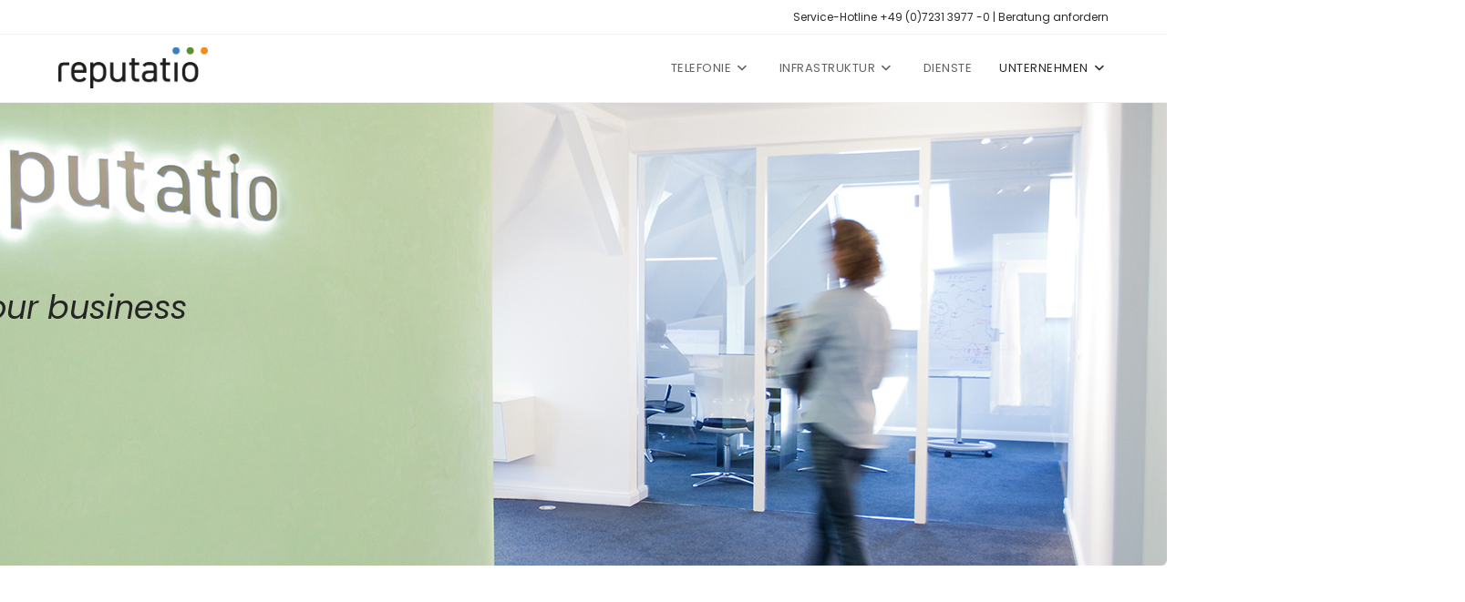

--- FILE ---
content_type: text/html; charset=UTF-8
request_url: https://www.reputatio.com/unternehmen/
body_size: 16629
content:
<!DOCTYPE html>
<html class="html" lang="de">
<head>
	<meta charset="UTF-8">
	<link rel="profile" href="https://gmpg.org/xfn/11">

	<title>Unternehmen &#8211; reputatio</title>
<script>
var theplus_ajax_url = "https://www.reputatio.com/wp-admin/admin-ajax.php";
		var theplus_ajax_post_url = "https://www.reputatio.com/wp-admin/admin-post.php";
		var theplus_nonce = "b99fd62f8b";
</script>
<meta name='robots' content='max-image-preview:large' />
	<style>img:is([sizes="auto" i], [sizes^="auto," i]) { contain-intrinsic-size: 3000px 1500px }</style>
	<meta name="viewport" content="width=device-width, initial-scale=1"><style id='classic-theme-styles-inline-css'>
/*! This file is auto-generated */
.wp-block-button__link{color:#fff;background-color:#32373c;border-radius:9999px;box-shadow:none;text-decoration:none;padding:calc(.667em + 2px) calc(1.333em + 2px);font-size:1.125em}.wp-block-file__button{background:#32373c;color:#fff;text-decoration:none}
</style>
<style id='global-styles-inline-css'>
:root{--wp--preset--aspect-ratio--square: 1;--wp--preset--aspect-ratio--4-3: 4/3;--wp--preset--aspect-ratio--3-4: 3/4;--wp--preset--aspect-ratio--3-2: 3/2;--wp--preset--aspect-ratio--2-3: 2/3;--wp--preset--aspect-ratio--16-9: 16/9;--wp--preset--aspect-ratio--9-16: 9/16;--wp--preset--color--black: #000000;--wp--preset--color--cyan-bluish-gray: #abb8c3;--wp--preset--color--white: #ffffff;--wp--preset--color--pale-pink: #f78da7;--wp--preset--color--vivid-red: #cf2e2e;--wp--preset--color--luminous-vivid-orange: #ff6900;--wp--preset--color--luminous-vivid-amber: #fcb900;--wp--preset--color--light-green-cyan: #7bdcb5;--wp--preset--color--vivid-green-cyan: #00d084;--wp--preset--color--pale-cyan-blue: #8ed1fc;--wp--preset--color--vivid-cyan-blue: #0693e3;--wp--preset--color--vivid-purple: #9b51e0;--wp--preset--gradient--vivid-cyan-blue-to-vivid-purple: linear-gradient(135deg,rgba(6,147,227,1) 0%,rgb(155,81,224) 100%);--wp--preset--gradient--light-green-cyan-to-vivid-green-cyan: linear-gradient(135deg,rgb(122,220,180) 0%,rgb(0,208,130) 100%);--wp--preset--gradient--luminous-vivid-amber-to-luminous-vivid-orange: linear-gradient(135deg,rgba(252,185,0,1) 0%,rgba(255,105,0,1) 100%);--wp--preset--gradient--luminous-vivid-orange-to-vivid-red: linear-gradient(135deg,rgba(255,105,0,1) 0%,rgb(207,46,46) 100%);--wp--preset--gradient--very-light-gray-to-cyan-bluish-gray: linear-gradient(135deg,rgb(238,238,238) 0%,rgb(169,184,195) 100%);--wp--preset--gradient--cool-to-warm-spectrum: linear-gradient(135deg,rgb(74,234,220) 0%,rgb(151,120,209) 20%,rgb(207,42,186) 40%,rgb(238,44,130) 60%,rgb(251,105,98) 80%,rgb(254,248,76) 100%);--wp--preset--gradient--blush-light-purple: linear-gradient(135deg,rgb(255,206,236) 0%,rgb(152,150,240) 100%);--wp--preset--gradient--blush-bordeaux: linear-gradient(135deg,rgb(254,205,165) 0%,rgb(254,45,45) 50%,rgb(107,0,62) 100%);--wp--preset--gradient--luminous-dusk: linear-gradient(135deg,rgb(255,203,112) 0%,rgb(199,81,192) 50%,rgb(65,88,208) 100%);--wp--preset--gradient--pale-ocean: linear-gradient(135deg,rgb(255,245,203) 0%,rgb(182,227,212) 50%,rgb(51,167,181) 100%);--wp--preset--gradient--electric-grass: linear-gradient(135deg,rgb(202,248,128) 0%,rgb(113,206,126) 100%);--wp--preset--gradient--midnight: linear-gradient(135deg,rgb(2,3,129) 0%,rgb(40,116,252) 100%);--wp--preset--font-size--small: 13px;--wp--preset--font-size--medium: 20px;--wp--preset--font-size--large: 36px;--wp--preset--font-size--x-large: 42px;--wp--preset--spacing--20: 0.44rem;--wp--preset--spacing--30: 0.67rem;--wp--preset--spacing--40: 1rem;--wp--preset--spacing--50: 1.5rem;--wp--preset--spacing--60: 2.25rem;--wp--preset--spacing--70: 3.38rem;--wp--preset--spacing--80: 5.06rem;--wp--preset--shadow--natural: 6px 6px 9px rgba(0, 0, 0, 0.2);--wp--preset--shadow--deep: 12px 12px 50px rgba(0, 0, 0, 0.4);--wp--preset--shadow--sharp: 6px 6px 0px rgba(0, 0, 0, 0.2);--wp--preset--shadow--outlined: 6px 6px 0px -3px rgba(255, 255, 255, 1), 6px 6px rgba(0, 0, 0, 1);--wp--preset--shadow--crisp: 6px 6px 0px rgba(0, 0, 0, 1);}:where(.is-layout-flex){gap: 0.5em;}:where(.is-layout-grid){gap: 0.5em;}body .is-layout-flex{display: flex;}.is-layout-flex{flex-wrap: wrap;align-items: center;}.is-layout-flex > :is(*, div){margin: 0;}body .is-layout-grid{display: grid;}.is-layout-grid > :is(*, div){margin: 0;}:where(.wp-block-columns.is-layout-flex){gap: 2em;}:where(.wp-block-columns.is-layout-grid){gap: 2em;}:where(.wp-block-post-template.is-layout-flex){gap: 1.25em;}:where(.wp-block-post-template.is-layout-grid){gap: 1.25em;}.has-black-color{color: var(--wp--preset--color--black) !important;}.has-cyan-bluish-gray-color{color: var(--wp--preset--color--cyan-bluish-gray) !important;}.has-white-color{color: var(--wp--preset--color--white) !important;}.has-pale-pink-color{color: var(--wp--preset--color--pale-pink) !important;}.has-vivid-red-color{color: var(--wp--preset--color--vivid-red) !important;}.has-luminous-vivid-orange-color{color: var(--wp--preset--color--luminous-vivid-orange) !important;}.has-luminous-vivid-amber-color{color: var(--wp--preset--color--luminous-vivid-amber) !important;}.has-light-green-cyan-color{color: var(--wp--preset--color--light-green-cyan) !important;}.has-vivid-green-cyan-color{color: var(--wp--preset--color--vivid-green-cyan) !important;}.has-pale-cyan-blue-color{color: var(--wp--preset--color--pale-cyan-blue) !important;}.has-vivid-cyan-blue-color{color: var(--wp--preset--color--vivid-cyan-blue) !important;}.has-vivid-purple-color{color: var(--wp--preset--color--vivid-purple) !important;}.has-black-background-color{background-color: var(--wp--preset--color--black) !important;}.has-cyan-bluish-gray-background-color{background-color: var(--wp--preset--color--cyan-bluish-gray) !important;}.has-white-background-color{background-color: var(--wp--preset--color--white) !important;}.has-pale-pink-background-color{background-color: var(--wp--preset--color--pale-pink) !important;}.has-vivid-red-background-color{background-color: var(--wp--preset--color--vivid-red) !important;}.has-luminous-vivid-orange-background-color{background-color: var(--wp--preset--color--luminous-vivid-orange) !important;}.has-luminous-vivid-amber-background-color{background-color: var(--wp--preset--color--luminous-vivid-amber) !important;}.has-light-green-cyan-background-color{background-color: var(--wp--preset--color--light-green-cyan) !important;}.has-vivid-green-cyan-background-color{background-color: var(--wp--preset--color--vivid-green-cyan) !important;}.has-pale-cyan-blue-background-color{background-color: var(--wp--preset--color--pale-cyan-blue) !important;}.has-vivid-cyan-blue-background-color{background-color: var(--wp--preset--color--vivid-cyan-blue) !important;}.has-vivid-purple-background-color{background-color: var(--wp--preset--color--vivid-purple) !important;}.has-black-border-color{border-color: var(--wp--preset--color--black) !important;}.has-cyan-bluish-gray-border-color{border-color: var(--wp--preset--color--cyan-bluish-gray) !important;}.has-white-border-color{border-color: var(--wp--preset--color--white) !important;}.has-pale-pink-border-color{border-color: var(--wp--preset--color--pale-pink) !important;}.has-vivid-red-border-color{border-color: var(--wp--preset--color--vivid-red) !important;}.has-luminous-vivid-orange-border-color{border-color: var(--wp--preset--color--luminous-vivid-orange) !important;}.has-luminous-vivid-amber-border-color{border-color: var(--wp--preset--color--luminous-vivid-amber) !important;}.has-light-green-cyan-border-color{border-color: var(--wp--preset--color--light-green-cyan) !important;}.has-vivid-green-cyan-border-color{border-color: var(--wp--preset--color--vivid-green-cyan) !important;}.has-pale-cyan-blue-border-color{border-color: var(--wp--preset--color--pale-cyan-blue) !important;}.has-vivid-cyan-blue-border-color{border-color: var(--wp--preset--color--vivid-cyan-blue) !important;}.has-vivid-purple-border-color{border-color: var(--wp--preset--color--vivid-purple) !important;}.has-vivid-cyan-blue-to-vivid-purple-gradient-background{background: var(--wp--preset--gradient--vivid-cyan-blue-to-vivid-purple) !important;}.has-light-green-cyan-to-vivid-green-cyan-gradient-background{background: var(--wp--preset--gradient--light-green-cyan-to-vivid-green-cyan) !important;}.has-luminous-vivid-amber-to-luminous-vivid-orange-gradient-background{background: var(--wp--preset--gradient--luminous-vivid-amber-to-luminous-vivid-orange) !important;}.has-luminous-vivid-orange-to-vivid-red-gradient-background{background: var(--wp--preset--gradient--luminous-vivid-orange-to-vivid-red) !important;}.has-very-light-gray-to-cyan-bluish-gray-gradient-background{background: var(--wp--preset--gradient--very-light-gray-to-cyan-bluish-gray) !important;}.has-cool-to-warm-spectrum-gradient-background{background: var(--wp--preset--gradient--cool-to-warm-spectrum) !important;}.has-blush-light-purple-gradient-background{background: var(--wp--preset--gradient--blush-light-purple) !important;}.has-blush-bordeaux-gradient-background{background: var(--wp--preset--gradient--blush-bordeaux) !important;}.has-luminous-dusk-gradient-background{background: var(--wp--preset--gradient--luminous-dusk) !important;}.has-pale-ocean-gradient-background{background: var(--wp--preset--gradient--pale-ocean) !important;}.has-electric-grass-gradient-background{background: var(--wp--preset--gradient--electric-grass) !important;}.has-midnight-gradient-background{background: var(--wp--preset--gradient--midnight) !important;}.has-small-font-size{font-size: var(--wp--preset--font-size--small) !important;}.has-medium-font-size{font-size: var(--wp--preset--font-size--medium) !important;}.has-large-font-size{font-size: var(--wp--preset--font-size--large) !important;}.has-x-large-font-size{font-size: var(--wp--preset--font-size--x-large) !important;}
:where(.wp-block-post-template.is-layout-flex){gap: 1.25em;}:where(.wp-block-post-template.is-layout-grid){gap: 1.25em;}
:where(.wp-block-columns.is-layout-flex){gap: 2em;}:where(.wp-block-columns.is-layout-grid){gap: 2em;}
:root :where(.wp-block-pullquote){font-size: 1.5em;line-height: 1.6;}
</style>
<link rel='stylesheet' id='contact-form-7-css' href='https://www.reputatio.com/wp-content/plugins/contact-form-7/includes/css/styles.css' media='all' />
<link rel='stylesheet' id='theplus-plus-extra-adv-plus-extra-adv-css' href='//www.reputatio.com/wp-content/plugins/the-plus-addons-for-elementor-page-builder/assets/css/main/plus-extra-adv/plus-extra-adv.min.css' media='all' />
<link rel='stylesheet' id='theplus-plus-alignmnet-plus-extra-adv-css' href='//www.reputatio.com/wp-content/plugins/the-plus-addons-for-elementor-page-builder/assets/css/main/plus-extra-adv/plus-alignmnet.css' media='all' />
<link rel='stylesheet' id='theplus-plus-ht-style-heading-title-css' href='//www.reputatio.com/wp-content/plugins/the-plus-addons-for-elementor-page-builder/assets/css/main/heading-title/plus-ht-style.css' media='all' />
<link rel='stylesheet' id='theplus-plus-ht-style-1-heading-title-css' href='//www.reputatio.com/wp-content/plugins/the-plus-addons-for-elementor-page-builder/assets/css/main/heading-title/plus-ht-style-1.css' media='all' />
<link rel='stylesheet' id='font-awesome-css' href='https://www.reputatio.com/wp-content/themes/oceanwp/assets/fonts/fontawesome/css/all.min.css' media='all' />
<link rel='stylesheet' id='simple-line-icons-css' href='https://www.reputatio.com/wp-content/themes/oceanwp/assets/css/third/simple-line-icons.min.css' media='all' />
<link rel='stylesheet' id='oceanwp-style-css' href='https://www.reputatio.com/wp-content/themes/oceanwp/assets/css/style.min.css' media='all' />
<style id='oceanwp-style-inline-css'>
div.wpforms-container-full .wpforms-form input[type=submit]:hover,
			div.wpforms-container-full .wpforms-form input[type=submit]:focus,
			div.wpforms-container-full .wpforms-form input[type=submit]:active,
			div.wpforms-container-full .wpforms-form button[type=submit]:hover,
			div.wpforms-container-full .wpforms-form button[type=submit]:focus,
			div.wpforms-container-full .wpforms-form button[type=submit]:active,
			div.wpforms-container-full .wpforms-form .wpforms-page-button:hover,
			div.wpforms-container-full .wpforms-form .wpforms-page-button:active,
			div.wpforms-container-full .wpforms-form .wpforms-page-button:focus {
				border: none;
			}
</style>
<link rel='stylesheet' id='oceanwp-google-font-poppins-css' href='//fonts.googleapis.com/css?family=Poppins%3A100%2C200%2C300%2C400%2C500%2C600%2C700%2C800%2C900%2C100i%2C200i%2C300i%2C400i%2C500i%2C600i%2C700i%2C800i%2C900i&#038;subset=latin&#038;display=swap' media='all' />
<link rel='stylesheet' id='elementor-icons-css' href='https://www.reputatio.com/wp-content/plugins/elementor/assets/lib/eicons/css/elementor-icons.min.css' media='all' />
<link rel='stylesheet' id='elementor-frontend-css' href='https://www.reputatio.com/wp-content/plugins/elementor/assets/css/frontend.min.css' media='all' />
<link rel='stylesheet' id='elementor-post-10-css' href='https://www.reputatio.com/wp-content/uploads/elementor/css/post-10.css' media='all' />
<link rel='stylesheet' id='widget-spacer-css' href='https://www.reputatio.com/wp-content/plugins/elementor/assets/css/widget-spacer.min.css' media='all' />
<link rel='stylesheet' id='e-shapes-css' href='https://www.reputatio.com/wp-content/plugins/elementor/assets/css/conditionals/shapes.min.css' media='all' />
<link rel='stylesheet' id='widget-image-css' href='https://www.reputatio.com/wp-content/plugins/elementor/assets/css/widget-image.min.css' media='all' />
<link rel='stylesheet' id='widget-video-css' href='https://www.reputatio.com/wp-content/plugins/elementor/assets/css/widget-video.min.css' media='all' />
<link rel='stylesheet' id='e-animation-shrink-css' href='https://www.reputatio.com/wp-content/plugins/elementor/assets/lib/animations/styles/e-animation-shrink.min.css' media='all' />
<link rel='stylesheet' id='widget-heading-css' href='https://www.reputatio.com/wp-content/plugins/elementor/assets/css/widget-heading.min.css' media='all' />
<link rel='stylesheet' id='elementor-post-395-css' href='https://www.reputatio.com/wp-content/uploads/elementor/css/post-395.css' media='all' />
<link rel='stylesheet' id='oe-widgets-style-css' href='https://www.reputatio.com/wp-content/plugins/ocean-extra/assets/css/widgets.css' media='all' />
<link rel='stylesheet' id='elementor-gf-local-roboto-css' href='https://www.reputatio.com/wp-content/uploads/elementor/google-fonts/css/roboto.css' media='all' />
<link rel='stylesheet' id='elementor-gf-local-robotoslab-css' href='https://www.reputatio.com/wp-content/uploads/elementor/google-fonts/css/robotoslab.css' media='all' />
<link rel='stylesheet' id='elementor-gf-local-poppins-css' href='https://www.reputatio.com/wp-content/uploads/elementor/google-fonts/css/poppins.css' media='all' />
<script src="https://www.reputatio.com/wp-includes/js/jquery/jquery.min.js" id="jquery-core-js"></script>
<script src="https://www.reputatio.com/wp-includes/js/jquery/jquery-migrate.min.js" id="jquery-migrate-js"></script>
<link rel="https://api.w.org/" href="https://www.reputatio.com/wp-json/" /><link rel="alternate" title="JSON" type="application/json" href="https://www.reputatio.com/wp-json/wp/v2/pages/395" /><link rel="canonical" href="https://www.reputatio.com/unternehmen/" />
<link rel='shortlink' href='https://www.reputatio.com/?p=395' />
<link rel="alternate" title="oEmbed (JSON)" type="application/json+oembed" href="https://www.reputatio.com/wp-json/oembed/1.0/embed?url=https%3A%2F%2Fwww.reputatio.com%2Funternehmen%2F" />
<link rel="alternate" title="oEmbed (XML)" type="text/xml+oembed" href="https://www.reputatio.com/wp-json/oembed/1.0/embed?url=https%3A%2F%2Fwww.reputatio.com%2Funternehmen%2F&#038;format=xml" />
		<style>*:not(.elementor-editor-active) .plus-conditions--hidden {display: none;}</style> 
		<meta name="generator" content="Elementor 3.34.1; features: additional_custom_breakpoints; settings: css_print_method-external, google_font-enabled, font_display-auto">
			<style>
				.e-con.e-parent:nth-of-type(n+4):not(.e-lazyloaded):not(.e-no-lazyload),
				.e-con.e-parent:nth-of-type(n+4):not(.e-lazyloaded):not(.e-no-lazyload) * {
					background-image: none !important;
				}
				@media screen and (max-height: 1024px) {
					.e-con.e-parent:nth-of-type(n+3):not(.e-lazyloaded):not(.e-no-lazyload),
					.e-con.e-parent:nth-of-type(n+3):not(.e-lazyloaded):not(.e-no-lazyload) * {
						background-image: none !important;
					}
				}
				@media screen and (max-height: 640px) {
					.e-con.e-parent:nth-of-type(n+2):not(.e-lazyloaded):not(.e-no-lazyload),
					.e-con.e-parent:nth-of-type(n+2):not(.e-lazyloaded):not(.e-no-lazyload) * {
						background-image: none !important;
					}
				}
			</style>
			<link rel="icon" href="https://www.reputatio.com/wp-content/uploads/2021/01/cropped-r-1-32x32.jpg" sizes="32x32" />
<link rel="icon" href="https://www.reputatio.com/wp-content/uploads/2021/01/cropped-r-1-192x192.jpg" sizes="192x192" />
<link rel="apple-touch-icon" href="https://www.reputatio.com/wp-content/uploads/2021/01/cropped-r-1-180x180.jpg" />
<meta name="msapplication-TileImage" content="https://www.reputatio.com/wp-content/uploads/2021/01/cropped-r-1-270x270.jpg" />
<!-- OceanWP CSS -->
<style type="text/css">
/* Colors */a:hover,a.light:hover,.theme-heading .text::before,.theme-heading .text::after,#top-bar-content >a:hover,#top-bar-social li.oceanwp-email a:hover,#site-navigation-wrap .dropdown-menu >li >a:hover,#site-header.medium-header #medium-searchform button:hover,.oceanwp-mobile-menu-icon a:hover,.blog-entry.post .blog-entry-header .entry-title a:hover,.blog-entry.post .blog-entry-readmore a:hover,.blog-entry.thumbnail-entry .blog-entry-category a,ul.meta li a:hover,.dropcap,.single nav.post-navigation .nav-links .title,body .related-post-title a:hover,body #wp-calendar caption,body .contact-info-widget.default i,body .contact-info-widget.big-icons i,body .custom-links-widget .oceanwp-custom-links li a:hover,body .custom-links-widget .oceanwp-custom-links li a:hover:before,body .posts-thumbnails-widget li a:hover,body .social-widget li.oceanwp-email a:hover,.comment-author .comment-meta .comment-reply-link,#respond #cancel-comment-reply-link:hover,#footer-widgets .footer-box a:hover,#footer-bottom a:hover,#footer-bottom #footer-bottom-menu a:hover,.sidr a:hover,.sidr-class-dropdown-toggle:hover,.sidr-class-menu-item-has-children.active >a,.sidr-class-menu-item-has-children.active >a >.sidr-class-dropdown-toggle,input[type=checkbox]:checked:before{color:#2b2b2b}.single nav.post-navigation .nav-links .title .owp-icon use,.blog-entry.post .blog-entry-readmore a:hover .owp-icon use,body .contact-info-widget.default .owp-icon use,body .contact-info-widget.big-icons .owp-icon use{stroke:#2b2b2b}input[type="button"],input[type="reset"],input[type="submit"],button[type="submit"],.button,#site-navigation-wrap .dropdown-menu >li.btn >a >span,.thumbnail:hover i,.thumbnail:hover .link-post-svg-icon,.post-quote-content,.omw-modal .omw-close-modal,body .contact-info-widget.big-icons li:hover i,body .contact-info-widget.big-icons li:hover .owp-icon,body div.wpforms-container-full .wpforms-form input[type=submit],body div.wpforms-container-full .wpforms-form button[type=submit],body div.wpforms-container-full .wpforms-form .wpforms-page-button,.woocommerce-cart .wp-element-button,.woocommerce-checkout .wp-element-button,.wp-block-button__link{background-color:#2b2b2b}.widget-title{border-color:#2b2b2b}blockquote{border-color:#2b2b2b}.wp-block-quote{border-color:#2b2b2b}#searchform-dropdown{border-color:#2b2b2b}.dropdown-menu .sub-menu{border-color:#2b2b2b}.blog-entry.large-entry .blog-entry-readmore a:hover{border-color:#2b2b2b}.oceanwp-newsletter-form-wrap input[type="email"]:focus{border-color:#2b2b2b}.social-widget li.oceanwp-email a:hover{border-color:#2b2b2b}#respond #cancel-comment-reply-link:hover{border-color:#2b2b2b}body .contact-info-widget.big-icons li:hover i{border-color:#2b2b2b}body .contact-info-widget.big-icons li:hover .owp-icon{border-color:#2b2b2b}#footer-widgets .oceanwp-newsletter-form-wrap input[type="email"]:focus{border-color:#2b2b2b}input[type="button"]:hover,input[type="reset"]:hover,input[type="submit"]:hover,button[type="submit"]:hover,input[type="button"]:focus,input[type="reset"]:focus,input[type="submit"]:focus,button[type="submit"]:focus,.button:hover,.button:focus,#site-navigation-wrap .dropdown-menu >li.btn >a:hover >span,.post-quote-author,.omw-modal .omw-close-modal:hover,body div.wpforms-container-full .wpforms-form input[type=submit]:hover,body div.wpforms-container-full .wpforms-form button[type=submit]:hover,body div.wpforms-container-full .wpforms-form .wpforms-page-button:hover,.woocommerce-cart .wp-element-button:hover,.woocommerce-checkout .wp-element-button:hover,.wp-block-button__link:hover{background-color:rgba(43,43,43,0.2)}a{color:#2b2b2b}a .owp-icon use{stroke:#2b2b2b}a:hover{color:#3c7dc0}a:hover .owp-icon use{stroke:#3c7dc0}body .theme-button,body input[type="submit"],body button[type="submit"],body button,body .button,body div.wpforms-container-full .wpforms-form input[type=submit],body div.wpforms-container-full .wpforms-form button[type=submit],body div.wpforms-container-full .wpforms-form .wpforms-page-button,.woocommerce-cart .wp-element-button,.woocommerce-checkout .wp-element-button,.wp-block-button__link{background-color:#2b2b2b}body .theme-button:hover,body input[type="submit"]:hover,body button[type="submit"]:hover,body button:hover,body .button:hover,body div.wpforms-container-full .wpforms-form input[type=submit]:hover,body div.wpforms-container-full .wpforms-form input[type=submit]:active,body div.wpforms-container-full .wpforms-form button[type=submit]:hover,body div.wpforms-container-full .wpforms-form button[type=submit]:active,body div.wpforms-container-full .wpforms-form .wpforms-page-button:hover,body div.wpforms-container-full .wpforms-form .wpforms-page-button:active,.woocommerce-cart .wp-element-button:hover,.woocommerce-checkout .wp-element-button:hover,.wp-block-button__link:hover{background-color:rgba(43,43,43,0.52)}body .theme-button,body input[type="submit"],body button[type="submit"],body button,body .button,body div.wpforms-container-full .wpforms-form input[type=submit],body div.wpforms-container-full .wpforms-form button[type=submit],body div.wpforms-container-full .wpforms-form .wpforms-page-button,.woocommerce-cart .wp-element-button,.woocommerce-checkout .wp-element-button,.wp-block-button__link{border-color:#ffffff}body .theme-button:hover,body input[type="submit"]:hover,body button[type="submit"]:hover,body button:hover,body .button:hover,body div.wpforms-container-full .wpforms-form input[type=submit]:hover,body div.wpforms-container-full .wpforms-form input[type=submit]:active,body div.wpforms-container-full .wpforms-form button[type=submit]:hover,body div.wpforms-container-full .wpforms-form button[type=submit]:active,body div.wpforms-container-full .wpforms-form .wpforms-page-button:hover,body div.wpforms-container-full .wpforms-form .wpforms-page-button:active,.woocommerce-cart .wp-element-button:hover,.woocommerce-checkout .wp-element-button:hover,.wp-block-button__link:hover{border-color:#ffffff}.page-header .page-subheading{color:#2b2b2b}.site-breadcrumbs a:hover,.background-image-page-header .site-breadcrumbs a:hover{color:#73624b}.site-breadcrumbs a:hover .owp-icon use,.background-image-page-header .site-breadcrumbs a:hover .owp-icon use{stroke:#73624b}body{color:#2b2b2b}h1,h2,h3,h4,h5,h6,.theme-heading,.widget-title,.oceanwp-widget-recent-posts-title,.comment-reply-title,.entry-title,.sidebar-box .widget-title{color:#2b2b2b}h1{color:#2b2b2b}h2{color:#2b2b2b}h3{color:#2b2b2b}h4{color:#2b2b2b}/* OceanWP Style Settings CSS */body{background-repeat:no-repeat}body{background-size:auto}.theme-button,input[type="submit"],button[type="submit"],button,.button,body div.wpforms-container-full .wpforms-form input[type=submit],body div.wpforms-container-full .wpforms-form button[type=submit],body div.wpforms-container-full .wpforms-form .wpforms-page-button{border-style:solid}.theme-button,input[type="submit"],button[type="submit"],button,.button,body div.wpforms-container-full .wpforms-form input[type=submit],body div.wpforms-container-full .wpforms-form button[type=submit],body div.wpforms-container-full .wpforms-form .wpforms-page-button{border-width:1px}form input[type="text"],form input[type="password"],form input[type="email"],form input[type="url"],form input[type="date"],form input[type="month"],form input[type="time"],form input[type="datetime"],form input[type="datetime-local"],form input[type="week"],form input[type="number"],form input[type="search"],form input[type="tel"],form input[type="color"],form select,form textarea,.woocommerce .woocommerce-checkout .select2-container--default .select2-selection--single{border-style:solid}body div.wpforms-container-full .wpforms-form input[type=date],body div.wpforms-container-full .wpforms-form input[type=datetime],body div.wpforms-container-full .wpforms-form input[type=datetime-local],body div.wpforms-container-full .wpforms-form input[type=email],body div.wpforms-container-full .wpforms-form input[type=month],body div.wpforms-container-full .wpforms-form input[type=number],body div.wpforms-container-full .wpforms-form input[type=password],body div.wpforms-container-full .wpforms-form input[type=range],body div.wpforms-container-full .wpforms-form input[type=search],body div.wpforms-container-full .wpforms-form input[type=tel],body div.wpforms-container-full .wpforms-form input[type=text],body div.wpforms-container-full .wpforms-form input[type=time],body div.wpforms-container-full .wpforms-form input[type=url],body div.wpforms-container-full .wpforms-form input[type=week],body div.wpforms-container-full .wpforms-form select,body div.wpforms-container-full .wpforms-form textarea{border-style:solid}form input[type="text"],form input[type="password"],form input[type="email"],form input[type="url"],form input[type="date"],form input[type="month"],form input[type="time"],form input[type="datetime"],form input[type="datetime-local"],form input[type="week"],form input[type="number"],form input[type="search"],form input[type="tel"],form input[type="color"],form select,form textarea{border-radius:3px}body div.wpforms-container-full .wpforms-form input[type=date],body div.wpforms-container-full .wpforms-form input[type=datetime],body div.wpforms-container-full .wpforms-form input[type=datetime-local],body div.wpforms-container-full .wpforms-form input[type=email],body div.wpforms-container-full .wpforms-form input[type=month],body div.wpforms-container-full .wpforms-form input[type=number],body div.wpforms-container-full .wpforms-form input[type=password],body div.wpforms-container-full .wpforms-form input[type=range],body div.wpforms-container-full .wpforms-form input[type=search],body div.wpforms-container-full .wpforms-form input[type=tel],body div.wpforms-container-full .wpforms-form input[type=text],body div.wpforms-container-full .wpforms-form input[type=time],body div.wpforms-container-full .wpforms-form input[type=url],body div.wpforms-container-full .wpforms-form input[type=week],body div.wpforms-container-full .wpforms-form select,body div.wpforms-container-full .wpforms-form textarea{border-radius:3px}#scroll-top{background-color:rgba(43,43,43,0.65)}/* Header */#site-header.has-header-media .overlay-header-media{background-color:rgba(0,0,0,0.5)}#site-header #site-logo #site-logo-inner a img,#site-header.center-header #site-navigation-wrap .middle-site-logo a img{max-height:45px}#site-logo a.site-logo-text:hover{color:#73624b}.effect-one #site-navigation-wrap .dropdown-menu >li >a.menu-link >span:after,.effect-three #site-navigation-wrap .dropdown-menu >li >a.menu-link >span:after,.effect-five #site-navigation-wrap .dropdown-menu >li >a.menu-link >span:before,.effect-five #site-navigation-wrap .dropdown-menu >li >a.menu-link >span:after,.effect-nine #site-navigation-wrap .dropdown-menu >li >a.menu-link >span:before,.effect-nine #site-navigation-wrap .dropdown-menu >li >a.menu-link >span:after{background-color:#3c7dc0}.effect-four #site-navigation-wrap .dropdown-menu >li >a.menu-link >span:before,.effect-four #site-navigation-wrap .dropdown-menu >li >a.menu-link >span:after,.effect-seven #site-navigation-wrap .dropdown-menu >li >a.menu-link:hover >span:after,.effect-seven #site-navigation-wrap .dropdown-menu >li.sfHover >a.menu-link >span:after{color:#3c7dc0}.effect-seven #site-navigation-wrap .dropdown-menu >li >a.menu-link:hover >span:after,.effect-seven #site-navigation-wrap .dropdown-menu >li.sfHover >a.menu-link >span:after{text-shadow:10px 0 #3c7dc0,-10px 0 #3c7dc0}#site-navigation-wrap .dropdown-menu >li >a,.oceanwp-mobile-menu-icon a,#searchform-header-replace-close{color:rgba(43,43,43,0.74)}#site-navigation-wrap .dropdown-menu >li >a .owp-icon use,.oceanwp-mobile-menu-icon a .owp-icon use,#searchform-header-replace-close .owp-icon use{stroke:rgba(43,43,43,0.74)}#site-navigation-wrap .dropdown-menu >li >a:hover,.oceanwp-mobile-menu-icon a:hover,#searchform-header-replace-close:hover{color:rgba(43,43,43,0.52)}#site-navigation-wrap .dropdown-menu >li >a:hover .owp-icon use,.oceanwp-mobile-menu-icon a:hover .owp-icon use,#searchform-header-replace-close:hover .owp-icon use{stroke:rgba(43,43,43,0.52)}#site-navigation-wrap .dropdown-menu >.current-menu-item >a,#site-navigation-wrap .dropdown-menu >.current-menu-ancestor >a,#site-navigation-wrap .dropdown-menu >.current-menu-item >a:hover,#site-navigation-wrap .dropdown-menu >.current-menu-ancestor >a:hover{color:#2b2b2b}/* Topbar */#top-bar-content a,#top-bar-social-alt a{color:#2b2b2b}#top-bar-content a:hover,#top-bar-social-alt a:hover{color:rgba(43,43,43,0.52)}/* Blog CSS */.ocean-single-post-header ul.meta-item li a:hover{color:#333333}/* Sidebar */.sidebar-box,.footer-box{color:#2b2b2b}/* Footer Copyright */#footer-bottom{background-color:rgba(43,43,43,0.17)}#footer-bottom,#footer-bottom p{color:#777777}#footer-bottom a,#footer-bottom #footer-bottom-menu a{color:#777777}#footer-bottom a:hover,#footer-bottom #footer-bottom-menu a:hover{color:#220802}/* Typography */body{font-family:Poppins;font-size:14px;line-height:1.8}h1,h2,h3,h4,h5,h6,.theme-heading,.widget-title,.oceanwp-widget-recent-posts-title,.comment-reply-title,.entry-title,.sidebar-box .widget-title{font-family:Poppins;line-height:1.4}h1{font-family:Poppins;font-size:23px;line-height:1.4}h2{font-family:Poppins;font-size:20px;line-height:1.4}h3{font-family:Poppins;font-size:18px;line-height:1.4}h4{font-family:Poppins;font-size:17px;line-height:1.4}h5{font-size:14px;line-height:1.4}h6{font-size:15px;line-height:1.4}.page-header .page-header-title,.page-header.background-image-page-header .page-header-title{font-family:Poppins;font-size:32px;line-height:1.4}.page-header .page-subheading{font-family:Poppins;font-size:15px;line-height:1.8}.site-breadcrumbs,.site-breadcrumbs a{font-family:Poppins;font-size:13px;line-height:1.4}#top-bar-content,#top-bar-social-alt{font-family:Poppins;font-size:12px;line-height:1.8}#site-logo a.site-logo-text{font-family:Poppins;font-size:24px;line-height:1.8}#site-navigation-wrap .dropdown-menu >li >a,#site-header.full_screen-header .fs-dropdown-menu >li >a,#site-header.top-header #site-navigation-wrap .dropdown-menu >li >a,#site-header.center-header #site-navigation-wrap .dropdown-menu >li >a,#site-header.medium-header #site-navigation-wrap .dropdown-menu >li >a,.oceanwp-mobile-menu-icon a{font-family:Poppins;letter-spacing:.5px;text-transform:uppercase}.dropdown-menu ul li a.menu-link,#site-header.full_screen-header .fs-dropdown-menu ul.sub-menu li a{font-family:Poppins;font-size:12px;line-height:1.2;letter-spacing:.6px;text-transform:uppercase}.sidr-class-dropdown-menu li a,a.sidr-class-toggle-sidr-close,#mobile-dropdown ul li a,body #mobile-fullscreen ul li a{font-family:Poppins;font-size:15px;line-height:1.8}.blog-entry.post .blog-entry-header .entry-title a{font-family:Poppins;font-size:24px;line-height:1.4}.ocean-single-post-header .single-post-title{font-size:34px;line-height:1.4;letter-spacing:.6px}.ocean-single-post-header ul.meta-item li,.ocean-single-post-header ul.meta-item li a{font-size:13px;line-height:1.4;letter-spacing:.6px}.ocean-single-post-header .post-author-name,.ocean-single-post-header .post-author-name a{font-size:14px;line-height:1.4;letter-spacing:.6px}.ocean-single-post-header .post-author-description{font-size:12px;line-height:1.4;letter-spacing:.6px}.single-post .entry-title{font-family:Poppins;line-height:1.4;letter-spacing:.6px}.single-post ul.meta li,.single-post ul.meta li a{font-size:14px;line-height:1.4;letter-spacing:.6px}.sidebar-box .widget-title,.sidebar-box.widget_block .wp-block-heading{font-family:Poppins;font-size:13px;line-height:1;letter-spacing:1px}.sidebar-box,.footer-box{font-family:Poppins}#footer-widgets .footer-box .widget-title{font-family:Verdana,Geneva,sans-serif;font-size:13px;line-height:1;letter-spacing:1px}#footer-bottom #copyright{font-family:Poppins;font-size:12px;line-height:1}#footer-bottom #footer-bottom-menu{font-family:Poppins;font-size:12px;line-height:1}.woocommerce-store-notice.demo_store{line-height:2;letter-spacing:1.5px}.demo_store .woocommerce-store-notice__dismiss-link{line-height:2;letter-spacing:1.5px}.woocommerce ul.products li.product li.title h2,.woocommerce ul.products li.product li.title a{font-size:14px;line-height:1.5}.woocommerce ul.products li.product li.category,.woocommerce ul.products li.product li.category a{font-size:12px;line-height:1}.woocommerce ul.products li.product .price{font-size:18px;line-height:1}.woocommerce ul.products li.product .button,.woocommerce ul.products li.product .product-inner .added_to_cart{font-size:12px;line-height:1.5;letter-spacing:1px}.woocommerce ul.products li.owp-woo-cond-notice span,.woocommerce ul.products li.owp-woo-cond-notice a{font-size:16px;line-height:1;letter-spacing:1px;font-weight:600;text-transform:capitalize}.woocommerce div.product .product_title{font-size:24px;line-height:1.4;letter-spacing:.6px}.woocommerce div.product p.price{font-size:36px;line-height:1}.woocommerce .owp-btn-normal .summary form button.button,.woocommerce .owp-btn-big .summary form button.button,.woocommerce .owp-btn-very-big .summary form button.button{font-size:12px;line-height:1.5;letter-spacing:1px;text-transform:uppercase}.woocommerce div.owp-woo-single-cond-notice span,.woocommerce div.owp-woo-single-cond-notice a{font-size:18px;line-height:2;letter-spacing:1.5px;font-weight:600;text-transform:capitalize}.ocean-preloader--active .preloader-after-content{font-size:20px;line-height:1.8;letter-spacing:.6px}
</style></head>

<body class="wp-singular page-template-default page page-id-395 wp-custom-logo wp-embed-responsive wp-theme-oceanwp oceanwp-theme dropdown-mobile default-breakpoint content-full-screen has-topbar page-header-disabled has-breadcrumbs elementor-default elementor-kit-10 elementor-page elementor-page-395" itemscope="itemscope" itemtype="https://schema.org/WebPage">

	
	
	<div id="outer-wrap" class="site clr">

		<a class="skip-link screen-reader-text" href="#main">Zum Inhalt springen</a>

		
		<div id="wrap" class="clr">

			

<div id="top-bar-wrap" class="clr">

	<div id="top-bar" class="clr container">

		
		<div id="top-bar-inner" class="clr">

			
	<div id="top-bar-content" class="clr has-content top-bar-right">

		
		
			
				<span class="topbar-content">

					Service-Hotline <a href="tel:+49-7231-39770">+49 (0)7231 3977 -0</a> | <a href="mailto:info@reputatio.com">Beratung anfordern</a>
				</span>

				
	</div><!-- #top-bar-content -->



		</div><!-- #top-bar-inner -->

		
	</div><!-- #top-bar -->

</div><!-- #top-bar-wrap -->


			
<header id="site-header" class="minimal-header effect-one clr" data-height="74" itemscope="itemscope" itemtype="https://schema.org/WPHeader" role="banner">

	
					
			<div id="site-header-inner" class="clr container">

				
				

<div id="site-logo" class="clr" itemscope itemtype="https://schema.org/Brand" >

	
	<div id="site-logo-inner" class="clr">

		<a href="https://www.reputatio.com/" class="custom-logo-link" rel="home"><img fetchpriority="high" width="1565" height="429" src="https://www.reputatio.com/wp-content/uploads/2021/01/cropped-reputatio_CMYK_4c_positiv.png" class="custom-logo" alt="reputatio" decoding="async" srcset="https://www.reputatio.com/wp-content/uploads/2021/01/cropped-reputatio_CMYK_4c_positiv.png 1565w, https://www.reputatio.com/wp-content/uploads/2021/01/cropped-reputatio_CMYK_4c_positiv-300x82.png 300w, https://www.reputatio.com/wp-content/uploads/2021/01/cropped-reputatio_CMYK_4c_positiv-1024x281.png 1024w, https://www.reputatio.com/wp-content/uploads/2021/01/cropped-reputatio_CMYK_4c_positiv-768x211.png 768w, https://www.reputatio.com/wp-content/uploads/2021/01/cropped-reputatio_CMYK_4c_positiv-1536x421.png 1536w" sizes="(max-width: 1565px) 100vw, 1565px" /></a>
	</div><!-- #site-logo-inner -->

	
	
</div><!-- #site-logo -->

			<div id="site-navigation-wrap" class="clr">
			
			
			
			<nav id="site-navigation" class="navigation main-navigation clr" itemscope="itemscope" itemtype="https://schema.org/SiteNavigationElement" role="navigation" >

				<ul id="menu-header" class="main-menu dropdown-menu sf-menu"><li id="menu-item-587" class="menu-item menu-item-type-post_type menu-item-object-page menu-item-has-children dropdown menu-item-587"><a href="https://www.reputatio.com/telefonie/" class="menu-link"><span class="text-wrap">Telefonie<i class="nav-arrow fa fa-angle-down" aria-hidden="true" role="img"></i></span></a>
<ul class="sub-menu">
	<li id="menu-item-2830" class="menu-item menu-item-type-post_type menu-item-object-page menu-item-2830"><a href="https://www.reputatio.com/callmanager-2/" class="menu-link"><span class="text-wrap">CallManager</span></a></li>	<li id="menu-item-594" class="menu-item menu-item-type-custom menu-item-object-custom menu-item-594"><a href="https://www.reputatio.com/telefonie/#servicerufnummer" class="menu-link"><span class="text-wrap">Servicerufnummern</span></a></li></ul>
</li><li id="menu-item-1785" class="menu-item menu-item-type-post_type menu-item-object-page menu-item-has-children dropdown menu-item-1785"><a href="https://www.reputatio.com/infrastruktur/" class="menu-link"><span class="text-wrap">Infrastruktur<i class="nav-arrow fa fa-angle-down" aria-hidden="true" role="img"></i></span></a>
<ul class="sub-menu">
	<li id="menu-item-2081" class="menu-item menu-item-type-post_type menu-item-object-page menu-item-2081"><a href="https://www.reputatio.com/sd-wan/" class="menu-link"><span class="text-wrap">SD-WAN</span></a></li>	<li id="menu-item-595" class="menu-item menu-item-type-custom menu-item-object-custom menu-item-595"><a href="https://www.reputatio.com/infrastruktur/#internet" class="menu-link"><span class="text-wrap">Internet</span></a></li>	<li id="menu-item-2022" class="menu-item menu-item-type-post_type menu-item-object-page menu-item-2022"><a href="https://www.reputatio.com/virtuelles-datacenter/" class="menu-link"><span class="text-wrap">virtuelles DataCenter</span></a></li></ul>
</li><li id="menu-item-1928" class="menu-item menu-item-type-post_type menu-item-object-page menu-item-1928"><a href="https://www.reputatio.com/dienste/" class="menu-link"><span class="text-wrap">Dienste</span></a></li><li id="menu-item-588" class="menu-item menu-item-type-post_type menu-item-object-page current-menu-item page_item page-item-395 current_page_item menu-item-has-children dropdown menu-item-588"><a href="https://www.reputatio.com/unternehmen/" class="menu-link"><span class="text-wrap">Unternehmen<i class="nav-arrow fa fa-angle-down" aria-hidden="true" role="img"></i></span></a>
<ul class="sub-menu">
	<li id="menu-item-570" class="menu-item menu-item-type-post_type menu-item-object-page menu-item-570"><a href="https://www.reputatio.com/geschichte/" class="menu-link"><span class="text-wrap">Geschichte</span></a></li>	<li id="menu-item-2755" class="menu-item menu-item-type-post_type menu-item-object-page menu-item-2755"><a href="https://www.reputatio.com/karriere/" class="menu-link"><span class="text-wrap">Karriere</span></a></li></ul>
</li></ul>
			</nav><!-- #site-navigation -->

			
			
					</div><!-- #site-navigation-wrap -->
			
		
	
				
	
	<div class="oceanwp-mobile-menu-icon clr mobile-right">

		
		
		
		<a href="https://www.reputatio.com/#mobile-menu-toggle" class="mobile-menu"  aria-label="Mobiles Menü">
							<i class="fa fa-bars" aria-hidden="true"></i>
								<span class="oceanwp-text">Menü</span>
				<span class="oceanwp-close-text">Schließen</span>
						</a>

		
		
		
	</div><!-- #oceanwp-mobile-menu-navbar -->

	

			</div><!-- #site-header-inner -->

			
<div id="mobile-dropdown" class="clr" >

	<nav class="clr" itemscope="itemscope" itemtype="https://schema.org/SiteNavigationElement">

		
	<div id="mobile-nav" class="navigation clr">

		<ul id="menu-mobiles-menue" class="menu"><li id="menu-item-2670" class="menu-item menu-item-type-post_type menu-item-object-page menu-item-has-children menu-item-2670"><a href="https://www.reputatio.com/telefonie/">Telefonie</a>
<ul class="sub-menu">
	<li id="menu-item-2665" class="menu-item menu-item-type-custom menu-item-object-custom menu-item-2665"><a href="https://www.reputatio.com/telefonie/">Telefonie</a></li>
</ul>
</li>
<li id="menu-item-2671" class="menu-item menu-item-type-post_type menu-item-object-page menu-item-has-children menu-item-2671"><a href="https://www.reputatio.com/infrastruktur/">Infrastruktur</a>
<ul class="sub-menu">
	<li id="menu-item-2666" class="menu-item menu-item-type-custom menu-item-object-custom menu-item-2666"><a href="https://www.reputatio.com/infrastruktur/">Infrastruktur</a></li>
	<li id="menu-item-2652" class="menu-item menu-item-type-post_type menu-item-object-page menu-item-2652"><a href="https://www.reputatio.com/sd-wan/">SD-WAN</a></li>
	<li id="menu-item-2653" class="menu-item menu-item-type-post_type menu-item-object-page menu-item-2653"><a href="https://www.reputatio.com/virtuelles-datacenter/">virtuelles DataCenter</a></li>
</ul>
</li>
<li id="menu-item-2667" class="menu-item menu-item-type-custom menu-item-object-custom menu-item-2667"><a href="https://www.reputatio.com/dienste/">Dienste</a></li>
<li id="menu-item-2669" class="menu-item menu-item-type-post_type menu-item-object-page current-menu-item page_item page-item-395 current_page_item current-menu-ancestor current-menu-parent current_page_parent current_page_ancestor menu-item-has-children menu-item-2669"><a href="https://www.reputatio.com/unternehmen/" aria-current="page">Unternehmen</a>
<ul class="sub-menu">
	<li id="menu-item-2668" class="menu-item menu-item-type-custom menu-item-object-custom current-menu-item menu-item-2668"><a href="https://www.reputatio.com/unternehmen/" aria-current="page">Unternehmen</a></li>
	<li id="menu-item-2754" class="menu-item menu-item-type-post_type menu-item-object-page menu-item-2754"><a href="https://www.reputatio.com/karriere/">Karriere</a></li>
	<li id="menu-item-2661" class="menu-item menu-item-type-post_type menu-item-object-page menu-item-2661"><a href="https://www.reputatio.com/geschichte/">Geschichte</a></li>
</ul>
</li>
</ul>
	</div>


	</nav>

</div>

			
			
		
		
</header><!-- #site-header -->


			
			<main id="main" class="site-main clr"  role="main">

				
	
	<div id="content-wrap" class="container clr">

		
		<div id="primary" class="content-area clr">

			
			<div id="content" class="site-content clr">

				
				
<article class="single-page-article clr">

	
<div class="entry clr" itemprop="text">

	
			<div data-elementor-type="wp-page" data-elementor-id="395" class="elementor elementor-395">
						<section class="elementor-section elementor-top-section elementor-element elementor-element-43dc1b5 elementor-section-stretched elementor-section-full_width animated-slow elementor-hidden-tablet elementor-hidden-phone elementor-section-height-default elementor-section-height-default" data-id="43dc1b5" data-element_type="section" data-settings="{&quot;stretch_section&quot;:&quot;section-stretched&quot;,&quot;background_background&quot;:&quot;classic&quot;,&quot;animation&quot;:&quot;none&quot;}">
						<div class="elementor-container elementor-column-gap-default">
					<div class="elementor-column elementor-col-100 elementor-top-column elementor-element elementor-element-13cefd4" data-id="13cefd4" data-element_type="column">
			<div class="elementor-widget-wrap elementor-element-populated">
						<div class="elementor-element elementor-element-8c70ffb elementor-widget elementor-widget-spacer" data-id="8c70ffb" data-element_type="widget" data-widget_type="spacer.default">
				<div class="elementor-widget-container">
							<div class="elementor-spacer">
			<div class="elementor-spacer-inner"></div>
		</div>
						</div>
				</div>
				<section class="elementor-section elementor-inner-section elementor-element elementor-element-bfd79c4 elementor-section-boxed elementor-section-height-default elementor-section-height-default" data-id="bfd79c4" data-element_type="section">
						<div class="elementor-container elementor-column-gap-default">
					<div class="elementor-column elementor-col-100 elementor-inner-column elementor-element elementor-element-0f67287" data-id="0f67287" data-element_type="column">
			<div class="elementor-widget-wrap elementor-element-populated">
						<div class="elementor-element elementor-element-c4b192e text-right elementor-absolute elementor-widget elementor-widget-tp-heading-title" data-id="c4b192e" data-element_type="widget" data-settings="{&quot;_position&quot;:&quot;absolute&quot;}" data-widget_type="tp-heading-title.default">
				<div class="elementor-widget-container">
					<div class="heading heading_style heading_style696cd43736a6d style-1 "  data-tp-gsap-heading-text="" data-tp-gsap-sub-heading-text=""><div class="sub-style" ><div class="sub-heading"><h2 class="heading-sub-title  "> ...just add your business </h2></div></div></div>				</div>
				</div>
					</div>
		</div>
					</div>
		</section>
				<div class="elementor-element elementor-element-ab51445 elementor-widget elementor-widget-spacer" data-id="ab51445" data-element_type="widget" data-widget_type="spacer.default">
				<div class="elementor-widget-container">
							<div class="elementor-spacer">
			<div class="elementor-spacer-inner"></div>
		</div>
						</div>
				</div>
				<div class="elementor-element elementor-element-08e491c elementor-widget elementor-widget-spacer" data-id="08e491c" data-element_type="widget" data-widget_type="spacer.default">
				<div class="elementor-widget-container">
							<div class="elementor-spacer">
			<div class="elementor-spacer-inner"></div>
		</div>
						</div>
				</div>
					</div>
		</div>
					</div>
		</section>
				<section class="elementor-section elementor-top-section elementor-element elementor-element-acedfa5 elementor-hidden-tablet elementor-hidden-phone elementor-section-boxed elementor-section-height-default elementor-section-height-default" data-id="acedfa5" data-element_type="section" data-settings="{&quot;background_background&quot;:&quot;classic&quot;}">
						<div class="elementor-container elementor-column-gap-default">
					<div class="elementor-column elementor-col-100 elementor-top-column elementor-element elementor-element-41fc2bd" data-id="41fc2bd" data-element_type="column">
			<div class="elementor-widget-wrap elementor-element-populated">
						<div class="elementor-element elementor-element-4d8b994 elementor-widget elementor-widget-spacer" data-id="4d8b994" data-element_type="widget" data-widget_type="spacer.default">
				<div class="elementor-widget-container">
							<div class="elementor-spacer">
			<div class="elementor-spacer-inner"></div>
		</div>
						</div>
				</div>
					</div>
		</div>
					</div>
		</section>
				<section class="elementor-section elementor-top-section elementor-element elementor-element-9c5538e elementor-hidden-tablet elementor-hidden-phone elementor-section-boxed elementor-section-height-default elementor-section-height-default" data-id="9c5538e" data-element_type="section" data-settings="{&quot;background_background&quot;:&quot;classic&quot;,&quot;shape_divider_top&quot;:&quot;curve&quot;,&quot;shape_divider_top_negative&quot;:&quot;yes&quot;}">
					<div class="elementor-shape elementor-shape-top" aria-hidden="true" data-negative="true">
			<svg xmlns="http://www.w3.org/2000/svg" viewBox="0 0 1000 100" preserveAspectRatio="none">
	<path class="elementor-shape-fill" d="M500,97C126.7,96.3,0.8,19.8,0,0v100l1000,0V1C1000,19.4,873.3,97.8,500,97z"/>
</svg>		</div>
					<div class="elementor-container elementor-column-gap-default">
					<div class="elementor-column elementor-col-100 elementor-top-column elementor-element elementor-element-76d4941" data-id="76d4941" data-element_type="column">
			<div class="elementor-widget-wrap elementor-element-populated">
						<div class="elementor-element elementor-element-9186ecf elementor-widget elementor-widget-spacer" data-id="9186ecf" data-element_type="widget" data-widget_type="spacer.default">
				<div class="elementor-widget-container">
							<div class="elementor-spacer">
			<div class="elementor-spacer-inner"></div>
		</div>
						</div>
				</div>
					</div>
		</div>
					</div>
		</section>
				<section class="elementor-section elementor-top-section elementor-element elementor-element-1ef90c9 elementor-hidden-tablet elementor-hidden-phone elementor-section-boxed elementor-section-height-default elementor-section-height-default" data-id="1ef90c9" data-element_type="section" data-settings="{&quot;background_background&quot;:&quot;classic&quot;}">
						<div class="elementor-container elementor-column-gap-default">
					<div class="elementor-column elementor-col-100 elementor-top-column elementor-element elementor-element-eb612c6" data-id="eb612c6" data-element_type="column">
			<div class="elementor-widget-wrap elementor-element-populated">
						<div class="elementor-element elementor-element-ddacb85 elementor-widget elementor-widget-image" data-id="ddacb85" data-element_type="widget" data-widget_type="image.default">
				<div class="elementor-widget-container">
															<img decoding="async" src="https://www.reputatio.com/wp-content/uploads/elementor/thumbs/reputatio_dots_CMYK_4c_positiv-p4zo0vm75tzfej4iu4bvclyms5b3cz79xm0315z2lg.png" title="reputatio_dots_CMYK_4c_positiv" alt="reputatio_dots_CMYK_4c_positiv" loading="lazy" />															</div>
				</div>
				<div class="elementor-element elementor-element-9192374 text-left elementor-widget elementor-widget-tp-heading-title" data-id="9192374" data-element_type="widget" data-widget_type="tp-heading-title.default">
				<div class="elementor-widget-container">
					<div class="heading heading_style heading_style696cd43736d8c style-1 "  data-tp-gsap-heading-text="" data-tp-gsap-sub-heading-text=""><div class="sub-style" ><div class="head-title " > <h1  class="heading-title   "  data-hover="Stillstand kennen wir nicht">Stillstand kennen wir nicht<span class="title-s ">  </span></h1></div><div class="sub-heading"><h2 class="heading-sub-title  "> Fortschritt ist unser Begleiter </h2></div></div></div>				</div>
				</div>
				<div class="elementor-element elementor-element-2f843cc elementor-widget elementor-widget-text-editor" data-id="2f843cc" data-element_type="widget" data-widget_type="text-editor.default">
				<div class="elementor-widget-container">
									<p>In der Basis sind wir eine <strong>Telekommunikationsgesellschaft</strong> mit klassischem Produktportfolio. Unser Ziel ist es, <strong>national wie auch international</strong> agierenden Unternehmen innovative Produkte aus dem Daten-, Hosting- und Telekommunikationsumfeld<strong> höchster Qualität</strong> und <strong>bester Eignung</strong> bereit zu stellen. </p><p><strong>Aber reputatio leistet seit über 16 Jahren deutlich mehr!</strong></p><p>Wir verstehen uns als <strong>Beratungsunternehmen, Innovationsgeber und </strong><strong>Infrastrukturdienstleister</strong>. Wir liefern Ihnen <strong>verzahnte Lösungen</strong> bis auf Applikationsebene – weit über die Themenbereiche der reinen Telekommunikation hinaus. Unser Motto: „Nur wenn unsere Kunden mit und durch uns wachsen, wachsen auch wir!“ Uns ist es ab dem ersten Gespräch immens wichtig, Ihre individuellen Bedürfnisse in den Vordergrund zu stellen. Und mit unserer vollumfänglichen „business individual network Solution“ (kurz „binS“) wird Ihre Infrastruktur so ausgerichtet, dass sie in ihrer Komplexität und Wechselwirkung gut beherrschbar ist.</p><p>Als Partner an Ihrer Seite übernehmen wir die <strong>komplette Verantwortung </strong>für die von uns erstellten Konzepte und bieten einen <strong>Service</strong>, der weit über die üblichen Kundenansprüche hinausgeht.</p><p>So können Sie sich komplett <strong>auf Ihre eigentliche Geschäftstätigkeit konzentrieren</strong>, darin effizienter wachsen und zudem <strong>Zeit und Kosten einsparen</strong>.</p>								</div>
				</div>
					</div>
		</div>
					</div>
		</section>
				<section class="elementor-section elementor-top-section elementor-element elementor-element-e1230a7 elementor-hidden-tablet elementor-hidden-phone elementor-section-boxed elementor-section-height-default elementor-section-height-default" data-id="e1230a7" data-element_type="section" data-settings="{&quot;background_background&quot;:&quot;classic&quot;}">
						<div class="elementor-container elementor-column-gap-default">
					<div class="elementor-column elementor-col-100 elementor-top-column elementor-element elementor-element-2cae4a7" data-id="2cae4a7" data-element_type="column">
			<div class="elementor-widget-wrap elementor-element-populated">
						<div class="elementor-element elementor-element-80c34c9 elementor-widget elementor-widget-spacer" data-id="80c34c9" data-element_type="widget" data-widget_type="spacer.default">
				<div class="elementor-widget-container">
							<div class="elementor-spacer">
			<div class="elementor-spacer-inner"></div>
		</div>
						</div>
				</div>
					</div>
		</div>
					</div>
		</section>
				<section class="elementor-section elementor-top-section elementor-element elementor-element-935e9e1 elementor-hidden-tablet elementor-hidden-phone elementor-section-boxed elementor-section-height-default elementor-section-height-default" data-id="935e9e1" data-element_type="section" data-settings="{&quot;background_background&quot;:&quot;classic&quot;}">
						<div class="elementor-container elementor-column-gap-default">
					<div class="elementor-column elementor-col-33 elementor-top-column elementor-element elementor-element-af22387" data-id="af22387" data-element_type="column" data-settings="{&quot;background_background&quot;:&quot;classic&quot;}">
			<div class="elementor-widget-wrap elementor-element-populated">
						<div class="elementor-element elementor-element-760960a elementor-widget elementor-widget-flip-box" data-id="760960a" data-element_type="widget" data-widget_type="flip-box.default">
				<div class="elementor-widget-container">
					 				</div>
				</div>
					</div>
		</div>
				<div class="elementor-column elementor-col-33 elementor-top-column elementor-element elementor-element-9c272d4" data-id="9c272d4" data-element_type="column" data-settings="{&quot;background_background&quot;:&quot;classic&quot;}">
			<div class="elementor-widget-wrap elementor-element-populated">
						<div class="elementor-element elementor-element-9ed3eb5 elementor-hidden-desktop elementor-hidden-tablet elementor-hidden-phone elementor-widget elementor-widget-flip-box" data-id="9ed3eb5" data-element_type="widget" data-widget_type="flip-box.default">
				<div class="elementor-widget-container">
					 				</div>
				</div>
					</div>
		</div>
				<div class="elementor-column elementor-col-33 elementor-top-column elementor-element elementor-element-acd5833" data-id="acd5833" data-element_type="column" data-settings="{&quot;background_background&quot;:&quot;classic&quot;}">
			<div class="elementor-widget-wrap elementor-element-populated">
						<div class="elementor-element elementor-element-f100cfc elementor-hidden-desktop elementor-hidden-tablet elementor-hidden-phone elementor-widget elementor-widget-flip-box" data-id="f100cfc" data-element_type="widget" data-widget_type="flip-box.default">
				<div class="elementor-widget-container">
					 				</div>
				</div>
					</div>
		</div>
					</div>
		</section>
				<section class="elementor-section elementor-top-section elementor-element elementor-element-fd61943 elementor-hidden-desktop elementor-hidden-tablet elementor-hidden-phone elementor-section-boxed elementor-section-height-default elementor-section-height-default" data-id="fd61943" data-element_type="section" data-settings="{&quot;background_background&quot;:&quot;classic&quot;}">
						<div class="elementor-container elementor-column-gap-default">
					<div class="elementor-column elementor-col-33 elementor-top-column elementor-element elementor-element-bf376a2" data-id="bf376a2" data-element_type="column" data-settings="{&quot;background_background&quot;:&quot;classic&quot;}">
			<div class="elementor-widget-wrap elementor-element-populated">
						<div class="elementor-element elementor-element-381022f elementor-widget elementor-widget-flip-box" data-id="381022f" data-element_type="widget" data-widget_type="flip-box.default">
				<div class="elementor-widget-container">
					 				</div>
				</div>
					</div>
		</div>
				<div class="elementor-column elementor-col-33 elementor-top-column elementor-element elementor-element-e61fbac" data-id="e61fbac" data-element_type="column" data-settings="{&quot;background_background&quot;:&quot;classic&quot;}">
			<div class="elementor-widget-wrap elementor-element-populated">
						<div class="elementor-element elementor-element-d42b0e1 elementor-widget elementor-widget-flip-box" data-id="d42b0e1" data-element_type="widget" data-widget_type="flip-box.default">
				<div class="elementor-widget-container">
					 				</div>
				</div>
					</div>
		</div>
				<div class="elementor-column elementor-col-33 elementor-top-column elementor-element elementor-element-4a943af" data-id="4a943af" data-element_type="column" data-settings="{&quot;background_background&quot;:&quot;classic&quot;}">
			<div class="elementor-widget-wrap elementor-element-populated">
						<div class="elementor-element elementor-element-edd5f8e elementor-widget elementor-widget-flip-box" data-id="edd5f8e" data-element_type="widget" data-widget_type="flip-box.default">
				<div class="elementor-widget-container">
					 				</div>
				</div>
					</div>
		</div>
					</div>
		</section>
				<section class="elementor-section elementor-top-section elementor-element elementor-element-c07eddd elementor-hidden-tablet elementor-hidden-phone elementor-section-boxed elementor-section-height-default elementor-section-height-default" data-id="c07eddd" data-element_type="section" data-settings="{&quot;background_background&quot;:&quot;classic&quot;}">
						<div class="elementor-container elementor-column-gap-default">
					<div class="elementor-column elementor-col-100 elementor-top-column elementor-element elementor-element-f8584c0" data-id="f8584c0" data-element_type="column">
			<div class="elementor-widget-wrap elementor-element-populated">
						<div class="elementor-element elementor-element-66002cb elementor-widget elementor-widget-spacer" data-id="66002cb" data-element_type="widget" data-widget_type="spacer.default">
				<div class="elementor-widget-container">
							<div class="elementor-spacer">
			<div class="elementor-spacer-inner"></div>
		</div>
						</div>
				</div>
					</div>
		</div>
					</div>
		</section>
				<section class="elementor-section elementor-top-section elementor-element elementor-element-ba56277 elementor-section-full_width elementor-hidden-tablet elementor-hidden-phone elementor-section-height-default elementor-section-height-default" data-id="ba56277" data-element_type="section" data-settings="{&quot;background_background&quot;:&quot;classic&quot;}">
							<div class="elementor-background-overlay"></div>
							<div class="elementor-container elementor-column-gap-default">
					<div class="elementor-column elementor-col-100 elementor-top-column elementor-element elementor-element-62e8142" data-id="62e8142" data-element_type="column">
			<div class="elementor-widget-wrap elementor-element-populated">
						<div class="elementor-element elementor-element-d71a501 elementor-widget elementor-widget-video" data-id="d71a501" data-element_type="widget" data-settings="{&quot;video_type&quot;:&quot;hosted&quot;,&quot;autoplay&quot;:&quot;yes&quot;,&quot;play_on_mobile&quot;:&quot;yes&quot;,&quot;mute&quot;:&quot;yes&quot;,&quot;loop&quot;:&quot;yes&quot;,&quot;controls&quot;:&quot;yes&quot;}" data-widget_type="video.default">
				<div class="elementor-widget-container">
							<div class="e-hosted-video elementor-wrapper elementor-open-inline">
					<video class="elementor-video" src="https://www.reputatio.com/wp-content/uploads/2021/01/Office-7269.mp4" autoplay="" loop="" controls="" muted="muted" playsinline="" controlsList="nodownload"></video>
				</div>
						</div>
				</div>
				<div class="elementor-element elementor-element-bf38101 elementor-align-left elementor-absolute elementor-widget elementor-widget-button" data-id="bf38101" data-element_type="widget" data-settings="{&quot;_position&quot;:&quot;absolute&quot;}" data-widget_type="button.default">
				<div class="elementor-widget-container">
									<div class="elementor-button-wrapper">
					<a class="elementor-button elementor-button-link elementor-size-sm elementor-animation-shrink" href="mailto:info@reputatio.com">
						<span class="elementor-button-content-wrapper">
									<span class="elementor-button-text">Gesprächstermin vereinbaren</span>
					</span>
					</a>
				</div>
								</div>
				</div>
				<div class="elementor-element elementor-element-06637ad elementor-align-left elementor-absolute elementor-widget elementor-widget-button" data-id="06637ad" data-element_type="widget" data-settings="{&quot;_position&quot;:&quot;absolute&quot;}" data-widget_type="button.default">
				<div class="elementor-widget-container">
									<div class="elementor-button-wrapper">
					<a class="elementor-button elementor-button-link elementor-size-sm elementor-animation-shrink" href="mailto:info@reputatio.com">
						<span class="elementor-button-content-wrapper">
									<span class="elementor-button-text">E-Mail schreiben</span>
					</span>
					</a>
				</div>
								</div>
				</div>
				<div class="elementor-element elementor-element-825c407 text-left elementor-absolute elementor-widget elementor-widget-tp-heading-title" data-id="825c407" data-element_type="widget" data-settings="{&quot;_position&quot;:&quot;absolute&quot;}" data-widget_type="tp-heading-title.default">
				<div class="elementor-widget-container">
					<div class="heading heading_style heading_style696cd4373813c style-1 "  data-tp-gsap-heading-text="" data-tp-gsap-sub-heading-text=""><div class="sub-style" ><div class="head-title " > <h1  class="heading-title   "  data-hover="Kontakt aufnehmen">Kontakt aufnehmen<span class="title-s ">  </span></h1></div><div class="sub-heading"><h2 class="heading-sub-title  "> Ansprechpartner reputatio  </h2></div></div></div>				</div>
				</div>
					</div>
		</div>
					</div>
		</section>
				<footer class="elementor-section elementor-top-section elementor-element elementor-element-37e55d9 elementor-section-content-middle elementor-section-full_width elementor-hidden-tablet elementor-hidden-phone elementor-section-height-default elementor-section-height-default" data-id="37e55d9" data-element_type="section" data-settings="{&quot;background_background&quot;:&quot;classic&quot;}">
						<div class="elementor-container elementor-column-gap-default">
					<div class="elementor-column elementor-col-100 elementor-top-column elementor-element elementor-element-68a328a" data-id="68a328a" data-element_type="column">
			<div class="elementor-widget-wrap elementor-element-populated">
						<section class="elementor-section elementor-inner-section elementor-element elementor-element-c8d8292 elementor-section-boxed elementor-section-height-default elementor-section-height-default" data-id="c8d8292" data-element_type="section">
						<div class="elementor-container elementor-column-gap-default">
					<div class="elementor-column elementor-col-33 elementor-inner-column elementor-element elementor-element-3334dd2" data-id="3334dd2" data-element_type="column">
			<div class="elementor-widget-wrap elementor-element-populated">
						<div class="elementor-element elementor-element-3448d19 elementor-widget elementor-widget-heading" data-id="3448d19" data-element_type="widget" data-widget_type="heading.default">
				<div class="elementor-widget-container">
					<h4 class="elementor-heading-title elementor-size-default">Kontaktdaten</h4>				</div>
				</div>
				<div class="elementor-element elementor-element-a575834 elementor-widget elementor-widget-text-editor" data-id="a575834" data-element_type="widget" data-widget_type="text-editor.default">
				<div class="elementor-widget-container">
									<b>reputatio systems GmbH &amp; Co. KG</b><br><br>

Friedenstraße 87<br>
D-75173 Pforzheim<br><br>

Telefon: +49 (0)7231 3977-0<br>
Telefax: +49 (0)7231 3977-99<br><br>

E-Mail: info@reputatio.com								</div>
				</div>
					</div>
		</div>
				<div class="elementor-column elementor-col-33 elementor-inner-column elementor-element elementor-element-131fe50" data-id="131fe50" data-element_type="column">
			<div class="elementor-widget-wrap elementor-element-populated">
						<div class="elementor-element elementor-element-fc12ee9 elementor-widget elementor-widget-heading" data-id="fc12ee9" data-element_type="widget" data-widget_type="heading.default">
				<div class="elementor-widget-container">
					<h4 class="elementor-heading-title elementor-size-default">reputatio IT-Infrastruktur</h4>				</div>
				</div>
				<div class="elementor-element elementor-element-75c3c73 elementor-widget elementor-widget-text-editor" data-id="75c3c73" data-element_type="widget" data-widget_type="text-editor.default">
				<div class="elementor-widget-container">
									<p>Mittelständischen Unternehmen, die ihr Wachstum nicht mit den täglich wachsenden Anforderungen an IT-Infrastruktur ausbremsen wollen, bietet reputatio ganzheitliche Lösungen, interdisziplinäre Kompetenz und persönliche Beratung.</p>								</div>
				</div>
					</div>
		</div>
				<div class="elementor-column elementor-col-33 elementor-inner-column elementor-element elementor-element-b97a686" data-id="b97a686" data-element_type="column">
			<div class="elementor-widget-wrap elementor-element-populated">
						<div class="elementor-element elementor-element-030d339 elementor-widget elementor-widget-heading" data-id="030d339" data-element_type="widget" data-widget_type="heading.default">
				<div class="elementor-widget-container">
					<h4 class="elementor-heading-title elementor-size-default">Business News</h4>				</div>
				</div>
				<div class="elementor-element elementor-element-88b66e6 elementor-widget elementor-widget-text-editor" data-id="88b66e6" data-element_type="widget" data-widget_type="text-editor.default">
				<div class="elementor-widget-container">
									<p>Mit den reputatio Business News sind Sie immer auf dem Laufenden, wenn es um aktuelle Themen aus der IT- und Telekommunikations-Branche geht.</p><p>Wir bringen alles zusammen!</p>								</div>
				</div>
				<div class="elementor-element elementor-element-cae3068 elementor-widget elementor-widget-form" data-id="cae3068" data-element_type="widget" data-widget_type="form.default">
				<div class="elementor-widget-container">
					 				</div>
				</div>
					</div>
		</div>
					</div>
		</section>
					</div>
		</div>
					</div>
		</footer>
				<section class="elementor-section elementor-top-section elementor-element elementor-element-4ad6298 elementor-hidden-desktop elementor-hidden-tablet elementor-section-boxed elementor-section-height-default elementor-section-height-default" data-id="4ad6298" data-element_type="section">
						<div class="elementor-container elementor-column-gap-default">
					<div class="elementor-column elementor-col-100 elementor-top-column elementor-element elementor-element-10db37d" data-id="10db37d" data-element_type="column">
			<div class="elementor-widget-wrap elementor-element-populated">
						<section class="elementor-section elementor-inner-section elementor-element elementor-element-0394e4c elementor-section-boxed elementor-section-height-default elementor-section-height-default" data-id="0394e4c" data-element_type="section">
						<div class="elementor-container elementor-column-gap-default">
					<div class="elementor-column elementor-col-50 elementor-inner-column elementor-element elementor-element-d982e25" data-id="d982e25" data-element_type="column">
			<div class="elementor-widget-wrap elementor-element-populated">
						<div class="elementor-element elementor-element-6f99162 elementor-widget elementor-widget-image" data-id="6f99162" data-element_type="widget" data-widget_type="image.default">
				<div class="elementor-widget-container">
															<img decoding="async" width="1024" height="683" src="https://www.reputatio.com/wp-content/uploads/2021/02/Unternehmen-1024x683.jpg" class="attachment-large size-large wp-image-2100" alt="" srcset="https://www.reputatio.com/wp-content/uploads/2021/02/Unternehmen-1024x683.jpg 1024w, https://www.reputatio.com/wp-content/uploads/2021/02/Unternehmen-300x200.jpg 300w, https://www.reputatio.com/wp-content/uploads/2021/02/Unternehmen-768x512.jpg 768w, https://www.reputatio.com/wp-content/uploads/2021/02/Unternehmen-1536x1024.jpg 1536w, https://www.reputatio.com/wp-content/uploads/2021/02/Unternehmen.jpg 1800w" sizes="(max-width: 1024px) 100vw, 1024px" />															</div>
				</div>
					</div>
		</div>
				<div class="elementor-column elementor-col-50 elementor-inner-column elementor-element elementor-element-44794b5" data-id="44794b5" data-element_type="column">
			<div class="elementor-widget-wrap elementor-element-populated">
						<div class="elementor-element elementor-element-edd9de3 text-right text--tabletcenter text--mobileleft elementor-widget elementor-widget-tp-heading-title" data-id="edd9de3" data-element_type="widget" data-widget_type="tp-heading-title.default">
				<div class="elementor-widget-container">
					<div class="heading heading_style heading_style696cd43738c7c style-1 "  data-tp-gsap-heading-text="" data-tp-gsap-sub-heading-text=""><div class="sub-style" ><div class="head-title " > <h2  class="heading-title   "  data-hover="reputatio">reputatio<span class="title-s ">  </span></h2></div><div class="sub-heading"><h2 class="heading-sub-title  "> ...just add your business </h2></div></div></div>				</div>
				</div>
				<div class="elementor-element elementor-element-d66fd02 elementor-widget elementor-widget-spacer" data-id="d66fd02" data-element_type="widget" data-widget_type="spacer.default">
				<div class="elementor-widget-container">
							<div class="elementor-spacer">
			<div class="elementor-spacer-inner"></div>
		</div>
						</div>
				</div>
					</div>
		</div>
					</div>
		</section>
					</div>
		</div>
					</div>
		</section>
				<section class="elementor-section elementor-top-section elementor-element elementor-element-16d5fac elementor-hidden-desktop elementor-section-boxed elementor-section-height-default elementor-section-height-default" data-id="16d5fac" data-element_type="section" data-settings="{&quot;background_background&quot;:&quot;classic&quot;,&quot;shape_divider_top&quot;:&quot;curve&quot;,&quot;shape_divider_top_negative&quot;:&quot;yes&quot;}">
					<div class="elementor-shape elementor-shape-top" aria-hidden="true" data-negative="true">
			<svg xmlns="http://www.w3.org/2000/svg" viewBox="0 0 1000 100" preserveAspectRatio="none">
	<path class="elementor-shape-fill" d="M500,97C126.7,96.3,0.8,19.8,0,0v100l1000,0V1C1000,19.4,873.3,97.8,500,97z"/>
</svg>		</div>
					<div class="elementor-container elementor-column-gap-default">
					<div class="elementor-column elementor-col-100 elementor-top-column elementor-element elementor-element-ebef97b" data-id="ebef97b" data-element_type="column">
			<div class="elementor-widget-wrap elementor-element-populated">
						<div class="elementor-element elementor-element-650dcdc elementor-widget elementor-widget-spacer" data-id="650dcdc" data-element_type="widget" data-widget_type="spacer.default">
				<div class="elementor-widget-container">
							<div class="elementor-spacer">
			<div class="elementor-spacer-inner"></div>
		</div>
						</div>
				</div>
					</div>
		</div>
					</div>
		</section>
				<section class="elementor-section elementor-top-section elementor-element elementor-element-4c06856 elementor-hidden-desktop elementor-section-boxed elementor-section-height-default elementor-section-height-default" data-id="4c06856" data-element_type="section" data-settings="{&quot;background_background&quot;:&quot;classic&quot;}">
						<div class="elementor-container elementor-column-gap-default">
					<div class="elementor-column elementor-col-100 elementor-top-column elementor-element elementor-element-449e60c" data-id="449e60c" data-element_type="column">
			<div class="elementor-widget-wrap elementor-element-populated">
						<div class="elementor-element elementor-element-3e04e6d elementor-widget elementor-widget-image" data-id="3e04e6d" data-element_type="widget" data-widget_type="image.default">
				<div class="elementor-widget-container">
															<img decoding="async" src="https://www.reputatio.com/wp-content/uploads/elementor/thumbs/reputatio_dots_CMYK_4c_positiv-p4zo0vm6jwljvhg88b3reu1ghs9ssms4jt0768nfuo.png" title="reputatio_dots_CMYK_4c_positiv" alt="reputatio_dots_CMYK_4c_positiv" loading="lazy" />															</div>
				</div>
				<div class="elementor-element elementor-element-b8e2fc3 text-right text--tabletleft text--mobileleft elementor-widget elementor-widget-tp-heading-title" data-id="b8e2fc3" data-element_type="widget" data-widget_type="tp-heading-title.default">
				<div class="elementor-widget-container">
					<div class="heading heading_style heading_style696cd43738f49 style-1 "  data-tp-gsap-heading-text="" data-tp-gsap-sub-heading-text=""><div class="sub-style" ><div class="head-title " > <h2  class="heading-title   "  data-hover="Stillstand kennen wir nicht ">Stillstand kennen wir nicht <span class="title-s ">  </span></h2></div><div class="sub-heading"><h2 class="heading-sub-title  "> Fortschritt ist unser Begleiter  </h2></div></div></div>				</div>
				</div>
				<div class="elementor-element elementor-element-1f22f6f elementor-widget elementor-widget-text-editor" data-id="1f22f6f" data-element_type="widget" data-widget_type="text-editor.default">
				<div class="elementor-widget-container">
									<div><p>In der Basis sind wir eine <strong>Telekommunikationsgesellschaft</strong> mit klassischem Produktportfolio. Unser Ziel ist es, <strong>national wie auch international</strong> agierenden Unternehmen innovative Produkte aus dem Daten-, Hosting- und Telekommunikationsumfeld<strong> höchster Qualität</strong> und <strong>bester Eignung</strong> bereit zu stellen. </p></div><div><p><strong>Aber reputatio leistet seit über 16 Jahren deutlich mehr!</strong></p></div><div><p>Wir verstehen uns als <strong>Beratungsunternehmen, Innovationsgeber und Infrastrukturdienstleister</strong>. Wir liefern Ihnen <strong>verzahnte Lösungen</strong> bis auf Applikationsebene – weit über die Themenbereiche der reinen Telekommunikation hinaus. Unser Motto: „Nur wenn unsere Kunden mit und durch uns wachsen, wachsen auch wir!“ Uns ist es ab dem ersten Gespräch immens wichtig, Ihre individuellen Bedürfnisse in den Vordergrund zu stellen. Und mit unserer vollumfänglichen „business individual network Solution“ (kurz „binS“) wird Ihre Infrastruktur so ausgerichtet, dass sie in ihrer Komplexität und Wechselwirkung gut beherrschbar ist.</p></div><div><p>Als Partner an Ihrer Seite übernehmen wir die <strong>komplette Verantwortung </strong>für die von uns erstellten Konzepte und bieten einen <strong>Service</strong>, der weit über die üblichen Kundenansprüche hinausgeht.</p></div><div><p>So können Sie sich komplett <strong>auf Ihre eigentliche Geschäftstätigkeit konzentrieren</strong>, darin effizienter wachsen und zudem <strong>Zeit und Kosten einsparen</strong>.</p></div><div> </div>								</div>
				</div>
					</div>
		</div>
					</div>
		</section>
				<section class="elementor-section elementor-top-section elementor-element elementor-element-6c75d8b elementor-hidden-desktop elementor-section-boxed elementor-section-height-default elementor-section-height-default" data-id="6c75d8b" data-element_type="section" data-settings="{&quot;background_background&quot;:&quot;classic&quot;}">
						<div class="elementor-container elementor-column-gap-default">
					<div class="elementor-column elementor-col-100 elementor-top-column elementor-element elementor-element-f6187ad" data-id="f6187ad" data-element_type="column">
			<div class="elementor-widget-wrap elementor-element-populated">
						<div class="elementor-element elementor-element-3cd3dc2 elementor-widget elementor-widget-spacer" data-id="3cd3dc2" data-element_type="widget" data-widget_type="spacer.default">
				<div class="elementor-widget-container">
							<div class="elementor-spacer">
			<div class="elementor-spacer-inner"></div>
		</div>
						</div>
				</div>
					</div>
		</div>
					</div>
		</section>
				<section class="elementor-section elementor-top-section elementor-element elementor-element-b549f08 elementor-hidden-desktop elementor-section-boxed elementor-section-height-default elementor-section-height-default" data-id="b549f08" data-element_type="section" data-settings="{&quot;background_background&quot;:&quot;classic&quot;}">
						<div class="elementor-container elementor-column-gap-default">
					<div class="elementor-column elementor-col-33 elementor-top-column elementor-element elementor-element-44846ab" data-id="44846ab" data-element_type="column" data-settings="{&quot;background_background&quot;:&quot;classic&quot;}">
			<div class="elementor-widget-wrap elementor-element-populated">
						<div class="elementor-element elementor-element-4a40794 elementor-widget elementor-widget-flip-box" data-id="4a40794" data-element_type="widget" data-widget_type="flip-box.default">
				<div class="elementor-widget-container">
					 				</div>
				</div>
					</div>
		</div>
				<div class="elementor-column elementor-col-33 elementor-top-column elementor-element elementor-element-a647231" data-id="a647231" data-element_type="column" data-settings="{&quot;background_background&quot;:&quot;classic&quot;}">
			<div class="elementor-widget-wrap elementor-element-populated">
						<div class="elementor-element elementor-element-4b21d7c elementor-hidden-desktop elementor-hidden-tablet elementor-hidden-phone elementor-widget elementor-widget-flip-box" data-id="4b21d7c" data-element_type="widget" data-widget_type="flip-box.default">
				<div class="elementor-widget-container">
					 				</div>
				</div>
					</div>
		</div>
				<div class="elementor-column elementor-col-33 elementor-top-column elementor-element elementor-element-2ce3a26" data-id="2ce3a26" data-element_type="column" data-settings="{&quot;background_background&quot;:&quot;classic&quot;}">
			<div class="elementor-widget-wrap elementor-element-populated">
						<div class="elementor-element elementor-element-bf262e1 elementor-hidden-desktop elementor-hidden-tablet elementor-hidden-phone elementor-widget elementor-widget-flip-box" data-id="bf262e1" data-element_type="widget" data-widget_type="flip-box.default">
				<div class="elementor-widget-container">
					 				</div>
				</div>
					</div>
		</div>
					</div>
		</section>
				<section class="elementor-section elementor-top-section elementor-element elementor-element-231bfdf elementor-hidden-desktop elementor-hidden-tablet elementor-hidden-phone elementor-section-boxed elementor-section-height-default elementor-section-height-default" data-id="231bfdf" data-element_type="section" data-settings="{&quot;background_background&quot;:&quot;classic&quot;}">
						<div class="elementor-container elementor-column-gap-default">
					<div class="elementor-column elementor-col-33 elementor-top-column elementor-element elementor-element-74d7aa5" data-id="74d7aa5" data-element_type="column" data-settings="{&quot;background_background&quot;:&quot;classic&quot;}">
			<div class="elementor-widget-wrap elementor-element-populated">
						<div class="elementor-element elementor-element-b8033e5 elementor-widget elementor-widget-flip-box" data-id="b8033e5" data-element_type="widget" data-widget_type="flip-box.default">
				<div class="elementor-widget-container">
					 				</div>
				</div>
					</div>
		</div>
				<div class="elementor-column elementor-col-33 elementor-top-column elementor-element elementor-element-95646ae" data-id="95646ae" data-element_type="column" data-settings="{&quot;background_background&quot;:&quot;classic&quot;}">
			<div class="elementor-widget-wrap elementor-element-populated">
						<div class="elementor-element elementor-element-5e22f9d elementor-widget elementor-widget-flip-box" data-id="5e22f9d" data-element_type="widget" data-widget_type="flip-box.default">
				<div class="elementor-widget-container">
					 				</div>
				</div>
					</div>
		</div>
				<div class="elementor-column elementor-col-33 elementor-top-column elementor-element elementor-element-83721f0" data-id="83721f0" data-element_type="column" data-settings="{&quot;background_background&quot;:&quot;classic&quot;}">
			<div class="elementor-widget-wrap elementor-element-populated">
						<div class="elementor-element elementor-element-d081c52 elementor-widget elementor-widget-flip-box" data-id="d081c52" data-element_type="widget" data-widget_type="flip-box.default">
				<div class="elementor-widget-container">
					 				</div>
				</div>
					</div>
		</div>
					</div>
		</section>
				<section class="elementor-section elementor-top-section elementor-element elementor-element-34c8b51 elementor-hidden-desktop elementor-section-boxed elementor-section-height-default elementor-section-height-default" data-id="34c8b51" data-element_type="section" data-settings="{&quot;background_background&quot;:&quot;classic&quot;}">
						<div class="elementor-container elementor-column-gap-default">
					<div class="elementor-column elementor-col-100 elementor-top-column elementor-element elementor-element-79d0cb3" data-id="79d0cb3" data-element_type="column">
			<div class="elementor-widget-wrap elementor-element-populated">
						<div class="elementor-element elementor-element-bd3d6dd elementor-widget elementor-widget-spacer" data-id="bd3d6dd" data-element_type="widget" data-widget_type="spacer.default">
				<div class="elementor-widget-container">
							<div class="elementor-spacer">
			<div class="elementor-spacer-inner"></div>
		</div>
						</div>
				</div>
					</div>
		</div>
					</div>
		</section>
				<section class="elementor-section elementor-top-section elementor-element elementor-element-80b5445 elementor-hidden-desktop elementor-section-boxed elementor-section-height-default elementor-section-height-default" data-id="80b5445" data-element_type="section" data-settings="{&quot;background_background&quot;:&quot;classic&quot;}">
							<div class="elementor-background-overlay"></div>
							<div class="elementor-container elementor-column-gap-default">
					<div class="elementor-column elementor-col-100 elementor-top-column elementor-element elementor-element-c56dd34" data-id="c56dd34" data-element_type="column">
			<div class="elementor-widget-wrap elementor-element-populated">
						<section class="elementor-section elementor-inner-section elementor-element elementor-element-e96e1c6 elementor-section-boxed elementor-section-height-default elementor-section-height-default" data-id="e96e1c6" data-element_type="section">
						<div class="elementor-container elementor-column-gap-default">
					<div class="elementor-column elementor-col-33 elementor-inner-column elementor-element elementor-element-ff08465" data-id="ff08465" data-element_type="column">
			<div class="elementor-widget-wrap elementor-element-populated">
						<div class="elementor-element elementor-element-4f53b33 text-right text--tabletleft text--mobileleft elementor-widget elementor-widget-tp-heading-title" data-id="4f53b33" data-element_type="widget" data-widget_type="tp-heading-title.default">
				<div class="elementor-widget-container">
					<div class="heading heading_style heading_style696cd43739f3a style-1 "  data-tp-gsap-heading-text="" data-tp-gsap-sub-heading-text=""><div class="sub-style" ><div class="head-title " > <h2  class="heading-title   "  data-hover="Steuern Sie Ihre Kommunikation">Steuern Sie Ihre Kommunikation<span class="title-s ">  </span></h2></div><div class="sub-heading"><h2 class="heading-sub-title  "> flexibel und unabhängig </h2></div></div></div>				</div>
				</div>
					</div>
		</div>
				<div class="elementor-column elementor-col-33 elementor-inner-column elementor-element elementor-element-569cc43" data-id="569cc43" data-element_type="column">
			<div class="elementor-widget-wrap elementor-element-populated">
						<div class="elementor-element elementor-element-dadb60d elementor-tablet-align-left elementor-hidden-desktop elementor-widget elementor-widget-button" data-id="dadb60d" data-element_type="widget" data-widget_type="button.default">
				<div class="elementor-widget-container">
									<div class="elementor-button-wrapper">
					<a class="elementor-button elementor-button-link elementor-size-sm elementor-animation-shrink" href="mailto:info@reputatio.com">
						<span class="elementor-button-content-wrapper">
									<span class="elementor-button-text">E-Mail schreiben</span>
					</span>
					</a>
				</div>
								</div>
				</div>
					</div>
		</div>
				<div class="elementor-column elementor-col-33 elementor-inner-column elementor-element elementor-element-c3be64d" data-id="c3be64d" data-element_type="column">
			<div class="elementor-widget-wrap elementor-element-populated">
						<div class="elementor-element elementor-element-555a1c2 elementor-tablet-align-left elementor-hidden-desktop elementor-widget elementor-widget-button" data-id="555a1c2" data-element_type="widget" data-widget_type="button.default">
				<div class="elementor-widget-container">
									<div class="elementor-button-wrapper">
					<a class="elementor-button elementor-button-link elementor-size-sm elementor-animation-shrink" href="mailto:info@reputatio.com">
						<span class="elementor-button-content-wrapper">
									<span class="elementor-button-text">Gesprächstermin vereinbaren</span>
					</span>
					</a>
				</div>
								</div>
				</div>
					</div>
		</div>
					</div>
		</section>
					</div>
		</div>
					</div>
		</section>
				<section class="elementor-section elementor-top-section elementor-element elementor-element-932dbab elementor-hidden-desktop elementor-section-boxed elementor-section-height-default elementor-section-height-default" data-id="932dbab" data-element_type="section" data-settings="{&quot;background_background&quot;:&quot;classic&quot;}">
						<div class="elementor-container elementor-column-gap-default">
					<div class="elementor-column elementor-col-100 elementor-top-column elementor-element elementor-element-43f03c5" data-id="43f03c5" data-element_type="column">
			<div class="elementor-widget-wrap elementor-element-populated">
						<div class="elementor-element elementor-element-3255c49 elementor-widget elementor-widget-spacer" data-id="3255c49" data-element_type="widget" data-widget_type="spacer.default">
				<div class="elementor-widget-container">
							<div class="elementor-spacer">
			<div class="elementor-spacer-inner"></div>
		</div>
						</div>
				</div>
					</div>
		</div>
					</div>
		</section>
				<footer class="elementor-section elementor-top-section elementor-element elementor-element-a078656 elementor-section-content-middle elementor-section-full_width elementor-hidden-desktop elementor-section-height-default elementor-section-height-default" data-id="a078656" data-element_type="section" data-settings="{&quot;background_background&quot;:&quot;classic&quot;}">
						<div class="elementor-container elementor-column-gap-default">
					<div class="elementor-column elementor-col-100 elementor-top-column elementor-element elementor-element-493c221" data-id="493c221" data-element_type="column">
			<div class="elementor-widget-wrap elementor-element-populated">
						<section class="elementor-section elementor-inner-section elementor-element elementor-element-5b88777 elementor-section-boxed elementor-section-height-default elementor-section-height-default" data-id="5b88777" data-element_type="section">
						<div class="elementor-container elementor-column-gap-default">
					<div class="elementor-column elementor-col-50 elementor-inner-column elementor-element elementor-element-0356c99" data-id="0356c99" data-element_type="column">
			<div class="elementor-widget-wrap elementor-element-populated">
						<div class="elementor-element elementor-element-63df0b5 elementor-widget elementor-widget-heading" data-id="63df0b5" data-element_type="widget" data-widget_type="heading.default">
				<div class="elementor-widget-container">
					<h4 class="elementor-heading-title elementor-size-default">Kontaktdaten</h4>				</div>
				</div>
				<div class="elementor-element elementor-element-315814e elementor-widget elementor-widget-text-editor" data-id="315814e" data-element_type="widget" data-widget_type="text-editor.default">
				<div class="elementor-widget-container">
									<b>reputatio systems GmbH &amp; Co. KG</b><br><br>

Friedenstraße 87<br>
D-75173 Pforzheim<br><br>

Telefon: +49 (0)7231 3977-0<br>
Telefax: +49 (0)7231 3977-99<br><br>

E-Mail: info@reputatio.com								</div>
				</div>
					</div>
		</div>
				<div class="elementor-column elementor-col-50 elementor-inner-column elementor-element elementor-element-0b851a0" data-id="0b851a0" data-element_type="column">
			<div class="elementor-widget-wrap elementor-element-populated">
						<div class="elementor-element elementor-element-8782bfa elementor-widget elementor-widget-heading" data-id="8782bfa" data-element_type="widget" data-widget_type="heading.default">
				<div class="elementor-widget-container">
					<h4 class="elementor-heading-title elementor-size-default">Business News</h4>				</div>
				</div>
				<div class="elementor-element elementor-element-9bc1d67 elementor-widget elementor-widget-text-editor" data-id="9bc1d67" data-element_type="widget" data-widget_type="text-editor.default">
				<div class="elementor-widget-container">
									<p>Mit den reputatio Business News sind Sie immer auf dem Laufenden, wenn es um aktuelle Themen aus der IT- und Telekommunikations-Branche geht.</p><p>Wir bringen alles zusammen!</p>								</div>
				</div>
				<div class="elementor-element elementor-element-e6821e8 elementor-widget elementor-widget-form" data-id="e6821e8" data-element_type="widget" data-widget_type="form.default">
				<div class="elementor-widget-container">
					 				</div>
				</div>
					</div>
		</div>
					</div>
		</section>
					</div>
		</div>
					</div>
		</footer>
				</div>
		
	
</div>

</article>

				
			</div><!-- #content -->

			
		</div><!-- #primary -->

		
	</div><!-- #content-wrap -->

	

	</main><!-- #main -->

	
	
	
		
<footer id="footer" class="site-footer" itemscope="itemscope" itemtype="https://schema.org/WPFooter" role="contentinfo">

	
	<div id="footer-inner" class="clr">

		

<div id="footer-bottom" class="clr">

	
	<div id="footer-bottom-inner" class="container clr">

		
			<div id="footer-bottom-menu" class="navigation clr">

				<div class="menu-footer-container"><ul id="menu-footer" class="menu"><li id="menu-item-655" class="menu-item menu-item-type-post_type menu-item-object-page menu-item-655"><a href="https://www.reputatio.com/agb/">AGB</a></li>
<li id="menu-item-656" class="menu-item menu-item-type-post_type menu-item-object-page menu-item-656"><a href="https://www.reputatio.com/datenschutz/">Datenschutz</a></li>
<li id="menu-item-657" class="menu-item menu-item-type-post_type menu-item-object-page menu-item-657"><a href="https://www.reputatio.com/impressum/">Impressum</a></li>
<li id="menu-item-654" class="menu-item menu-item-type-post_type menu-item-object-page menu-item-654"><a href="https://www.reputatio.com/kontakt/">Kontakt</a></li>
</ul></div>
			</div><!-- #footer-bottom-menu -->

			
		
			<div id="copyright" class="clr" role="contentinfo">
				Copyright 2021 - reputatio systems GmbH &amp; Co. KG			</div><!-- #copyright -->

			
	</div><!-- #footer-bottom-inner -->

	
</div><!-- #footer-bottom -->


	</div><!-- #footer-inner -->

	
</footer><!-- #footer -->

	
	
</div><!-- #wrap -->


</div><!-- #outer-wrap -->



<a aria-label="Zum Seitenanfang scrollen" href="#" id="scroll-top" class="scroll-top-right"><i class=" fa fa-angle-up" aria-hidden="true" role="img"></i></a>




<script type="speculationrules">
{"prefetch":[{"source":"document","where":{"and":[{"href_matches":"\/*"},{"not":{"href_matches":["\/wp-*.php","\/wp-admin\/*","\/wp-content\/uploads\/*","\/wp-content\/*","\/wp-content\/plugins\/*","\/wp-content\/themes\/oceanwp\/*","\/*\\?(.+)"]}},{"not":{"selector_matches":"a[rel~=\"nofollow\"]"}},{"not":{"selector_matches":".no-prefetch, .no-prefetch a"}}]},"eagerness":"conservative"}]}
</script>
			<script>
				const lazyloadRunObserver = () => {
					const lazyloadBackgrounds = document.querySelectorAll( `.e-con.e-parent:not(.e-lazyloaded)` );
					const lazyloadBackgroundObserver = new IntersectionObserver( ( entries ) => {
						entries.forEach( ( entry ) => {
							if ( entry.isIntersecting ) {
								let lazyloadBackground = entry.target;
								if( lazyloadBackground ) {
									lazyloadBackground.classList.add( 'e-lazyloaded' );
								}
								lazyloadBackgroundObserver.unobserve( entry.target );
							}
						});
					}, { rootMargin: '200px 0px 200px 0px' } );
					lazyloadBackgrounds.forEach( ( lazyloadBackground ) => {
						lazyloadBackgroundObserver.observe( lazyloadBackground );
					} );
				};
				const events = [
					'DOMContentLoaded',
					'elementor/lazyload/observe',
				];
				events.forEach( ( event ) => {
					document.addEventListener( event, lazyloadRunObserver );
				} );
			</script>
			<link rel='stylesheet' id='wpforms-choicesjs-css' href='https://www.reputatio.com/wp-content/plugins/wpforms-lite/assets/css/choices.min.css' media='all' />
<link rel='stylesheet' id='wpforms-classic-full-css' href='https://www.reputatio.com/wp-content/plugins/wpforms-lite/assets/css/frontend/classic/wpforms-full.min.css' media='all' />
<script src="https://www.reputatio.com/wp-includes/js/dist/hooks.min.js" id="wp-hooks-js"></script>
<script src="https://www.reputatio.com/wp-includes/js/dist/i18n.min.js" id="wp-i18n-js"></script>
<script id="wp-i18n-js-after">
wp.i18n.setLocaleData( { 'text direction\u0004ltr': [ 'ltr' ] } );
</script>
<script src="https://www.reputatio.com/wp-content/plugins/contact-form-7/includes/swv/js/index.js" id="swv-js"></script>
<script id="contact-form-7-js-translations">
( function( domain, translations ) {
	var localeData = translations.locale_data[ domain ] || translations.locale_data.messages;
	localeData[""].domain = domain;
	wp.i18n.setLocaleData( localeData, domain );
} )( "contact-form-7", {"translation-revision-date":"2025-05-24 10:46:16+0000","generator":"GlotPress\/4.0.1","domain":"messages","locale_data":{"messages":{"":{"domain":"messages","plural-forms":"nplurals=2; plural=n != 1;","lang":"de"},"This contact form is placed in the wrong place.":["Dieses Kontaktformular wurde an der falschen Stelle platziert."],"Error:":["Fehler:"]}},"comment":{"reference":"includes\/js\/index.js"}} );
</script>
<script id="contact-form-7-js-before">
var wpcf7 = {
    "api": {
        "root": "https:\/\/www.reputatio.com\/wp-json\/",
        "namespace": "contact-form-7\/v1"
    }
};
</script>
<script src="https://www.reputatio.com/wp-content/plugins/contact-form-7/includes/js/index.js" id="contact-form-7-js"></script>
<script src="https://www.reputatio.com/wp-includes/js/jquery/ui/core.min.js" id="jquery-ui-core-js"></script>
<script src="https://www.reputatio.com/wp-includes/js/jquery/ui/mouse.min.js" id="jquery-ui-mouse-js"></script>
<script src="https://www.reputatio.com/wp-includes/js/jquery/ui/slider.min.js" id="jquery-ui-slider-js"></script>
<script src="https://www.reputatio.com/wp-includes/js/imagesloaded.min.js" id="imagesloaded-js"></script>
<script id="oceanwp-main-js-extra">
var oceanwpLocalize = {"nonce":"1a60b39a66","isRTL":"","menuSearchStyle":"disabled","mobileMenuSearchStyle":"disabled","sidrSource":null,"sidrDisplace":"1","sidrSide":"left","sidrDropdownTarget":"link","verticalHeaderTarget":"link","customScrollOffset":"0","customSelects":".woocommerce-ordering .orderby, #dropdown_product_cat, .widget_categories select, .widget_archive select, .single-product .variations_form .variations select","loadMoreLoadingText":"Wird geladen\u00a0\u2026","ajax_url":"https:\/\/www.reputatio.com\/wp-admin\/admin-ajax.php","oe_mc_wpnonce":"dd34a28134"};
</script>
<script src="https://www.reputatio.com/wp-content/themes/oceanwp/assets/js/theme.min.js" id="oceanwp-main-js"></script>
<script src="https://www.reputatio.com/wp-content/themes/oceanwp/assets/js/drop-down-mobile-menu.min.js" id="oceanwp-drop-down-mobile-menu-js"></script>
<script src="https://www.reputatio.com/wp-content/themes/oceanwp/assets/js/vendors/magnific-popup.min.js" id="ow-magnific-popup-js"></script>
<script src="https://www.reputatio.com/wp-content/themes/oceanwp/assets/js/ow-lightbox.min.js" id="oceanwp-lightbox-js"></script>
<script src="https://www.reputatio.com/wp-content/themes/oceanwp/assets/js/vendors/flickity.pkgd.min.js" id="ow-flickity-js"></script>
<script src="https://www.reputatio.com/wp-content/themes/oceanwp/assets/js/ow-slider.min.js" id="oceanwp-slider-js"></script>
<script src="https://www.reputatio.com/wp-content/themes/oceanwp/assets/js/scroll-effect.min.js" id="oceanwp-scroll-effect-js"></script>
<script src="https://www.reputatio.com/wp-content/themes/oceanwp/assets/js/scroll-top.min.js" id="oceanwp-scroll-top-js"></script>
<script src="https://www.reputatio.com/wp-content/themes/oceanwp/assets/js/select.min.js" id="oceanwp-select-js"></script>
<script id="flickr-widget-script-js-extra">
var flickrWidgetParams = {"widgets":[]};
</script>
<script src="https://www.reputatio.com/wp-content/plugins/ocean-extra/includes/widgets/js/flickr.min.js" id="flickr-widget-script-js"></script>
<script src="https://www.reputatio.com/wp-content/plugins/elementor/assets/js/webpack.runtime.min.js" id="elementor-webpack-runtime-js"></script>
<script src="https://www.reputatio.com/wp-content/plugins/elementor/assets/js/frontend-modules.min.js" id="elementor-frontend-modules-js"></script>
<script id="elementor-frontend-js-before">
var elementorFrontendConfig = {"environmentMode":{"edit":false,"wpPreview":false,"isScriptDebug":false},"i18n":{"shareOnFacebook":"Auf Facebook teilen","shareOnTwitter":"Auf Twitter teilen","pinIt":"Anheften","download":"Download","downloadImage":"Bild downloaden","fullscreen":"Vollbild","zoom":"Zoom","share":"Teilen","playVideo":"Video abspielen","previous":"Zur\u00fcck","next":"Weiter","close":"Schlie\u00dfen","a11yCarouselPrevSlideMessage":"Vorheriger Slide","a11yCarouselNextSlideMessage":"N\u00e4chster Slide","a11yCarouselFirstSlideMessage":"This is the first slide","a11yCarouselLastSlideMessage":"This is the last slide","a11yCarouselPaginationBulletMessage":"Go to slide"},"is_rtl":false,"breakpoints":{"xs":0,"sm":480,"md":768,"lg":1025,"xl":1440,"xxl":1600},"responsive":{"breakpoints":{"mobile":{"label":"Mobil Hochformat","value":767,"default_value":767,"direction":"max","is_enabled":true},"mobile_extra":{"label":"Mobil Querformat","value":880,"default_value":880,"direction":"max","is_enabled":false},"tablet":{"label":"Tablet Hochformat","value":1024,"default_value":1024,"direction":"max","is_enabled":true},"tablet_extra":{"label":"Tablet Querformat","value":1200,"default_value":1200,"direction":"max","is_enabled":false},"laptop":{"label":"Laptop","value":1366,"default_value":1366,"direction":"max","is_enabled":false},"widescreen":{"label":"Breitbild","value":2400,"default_value":2400,"direction":"min","is_enabled":false}},"hasCustomBreakpoints":false},"version":"3.34.1","is_static":false,"experimentalFeatures":{"additional_custom_breakpoints":true,"home_screen":true,"global_classes_should_enforce_capabilities":true,"e_variables":true,"cloud-library":true,"e_opt_in_v4_page":true,"e_interactions":true,"import-export-customization":true},"urls":{"assets":"https:\/\/www.reputatio.com\/wp-content\/plugins\/elementor\/assets\/","ajaxurl":"https:\/\/www.reputatio.com\/wp-admin\/admin-ajax.php","uploadUrl":"https:\/\/www.reputatio.com\/wp-content\/uploads"},"nonces":{"floatingButtonsClickTracking":"e8784481a1"},"swiperClass":"swiper","settings":{"page":[],"editorPreferences":[]},"kit":{"active_breakpoints":["viewport_mobile","viewport_tablet"],"global_image_lightbox":"yes","lightbox_enable_counter":"yes","lightbox_enable_fullscreen":"yes","lightbox_enable_zoom":"yes","lightbox_enable_share":"yes","lightbox_title_src":"title","lightbox_description_src":"description"},"post":{"id":395,"title":"Unternehmen%20%E2%80%93%20reputatio","excerpt":"","featuredImage":false}};
</script>
<script src="https://www.reputatio.com/wp-content/plugins/elementor/assets/js/frontend.min.js" id="elementor-frontend-js"></script>
<script id="wpforms-choicesjs-js-extra">
var wpforms_choicesjs_config = {"removeItemButton":"1","shouldSort":"","fuseOptions":{"threshold":0.1,"distance":1000},"loadingText":"Wird geladen\u00a0\u2026","noResultsText":"Es konnten keine Resultate gefunden werden","noChoicesText":"Keine Wahlm\u00f6glichkeit vorhanden","uniqueItemText":"Nur eindeutige Werte k\u00f6nnen hinzugef\u00fcgt werden.","customAddItemText":"Nur Werte, die bestimmten Bedingungen entsprechen, k\u00f6nnen hinzugef\u00fcgt werden."};
</script>
<script src="https://www.reputatio.com/wp-content/plugins/wpforms-lite/assets/lib/choices.min.js" id="wpforms-choicesjs-js"></script>
<script src="https://www.reputatio.com/wp-content/plugins/wpforms-lite/assets/lib/jquery.validate.min.js" id="wpforms-validation-js"></script>
<script src="https://www.reputatio.com/wp-content/plugins/wpforms-lite/assets/lib/jquery.inputmask.min.js" id="wpforms-maskedinput-js"></script>
<script src="https://www.reputatio.com/wp-content/plugins/wpforms-lite/assets/lib/mailcheck.min.js" id="wpforms-mailcheck-js"></script>
<script src="https://www.reputatio.com/wp-content/plugins/wpforms-lite/assets/lib/punycode.min.js" id="wpforms-punycode-js"></script>
<script src="https://www.reputatio.com/wp-content/plugins/wpforms-lite/assets/js/share/utils.min.js" id="wpforms-generic-utils-js"></script>
<script src="https://www.reputatio.com/wp-content/plugins/wpforms-lite/assets/js/frontend/wpforms.min.js" id="wpforms-js"></script>
<script src="https://www.reputatio.com/wp-content/plugins/wpforms-lite/assets/js/frontend/fields/address.min.js" id="wpforms-address-field-js"></script>
<script type='text/javascript'>
/* <![CDATA[ */
var wpforms_settings = {"val_required":"Dieses Feld ist erforderlich.","val_email":"Bitte gib eine g\u00fcltige E-Mail-Adresse an.","val_email_suggestion":"Meintest du {suggestion}?","val_email_suggestion_title":"Klicken, um diesen Vorschlag anzunehmen.","val_email_restricted":"Diese E-Mail-Adresse ist nicht erlaubt.","val_number":"Bitte gib eine g\u00fcltige Zahl ein.","val_number_positive":"Bitte gib eine g\u00fcltige Telefonnummer ein.","val_minimum_price":"Der eingegebene Betrag liegt unter dem erforderlichen Mindestbetrag.","val_confirm":"Feld-Werte stimmen nicht \u00fcberein.","val_checklimit":"Du hast die maximal erlaubte Anzahl von Auswahlm\u00f6glichkeiten \u00fcberschritten: {#}.","val_limit_characters":"{count} von maximal {limit} Zeichen.","val_limit_words":"{count} von maximal {limit} W\u00f6rtern.","val_recaptcha_fail_msg":"Google-reCAPTCHA-Pr\u00fcfung gescheitert, bitte sp\u00e4ter erneut versuchen.","val_turnstile_fail_msg":"Cloudflare-Turnstile-Verifizierung fehlgeschlagen, bitte versuche es sp\u00e4ter noch einmal.","val_inputmask_incomplete":"Bitte f\u00fclle das Feld im erforderlichen Format aus.","uuid_cookie":"","locale":"de","country":"","country_list_label":"L\u00e4nderliste","wpforms_plugin_url":"https:\/\/www.reputatio.com\/wp-content\/plugins\/wpforms-lite\/","gdpr":"1","ajaxurl":"https:\/\/www.reputatio.com\/wp-admin\/admin-ajax.php","mailcheck_enabled":"1","mailcheck_domains":[],"mailcheck_toplevel_domains":["dev"],"is_ssl":"1","currency_code":"USD","currency_thousands":",","currency_decimals":"2","currency_decimal":".","currency_symbol":"$","currency_symbol_pos":"left","val_requiredpayment":"Zahlung ist erforderlich.","val_creditcard":"Bitte gib eine g\u00fcltige Kreditkartennummer ein.","error_updating_token":"Fehler bei der Aktualisierung des Tokens. Bitte versuche es noch einmal oder kontaktiere den Support, wenn das Problem weiterhin besteht.","network_error":"Netzwerkfehler oder der Server ist nicht erreichbar. \u00dcberpr\u00fcfe deine Verbindung oder versuche es sp\u00e4ter noch einmal.","token_cache_lifetime":"86400","hn_data":[],"address_field":{"list_countries_without_states":["GB","DE","CH","NL"]}}
/* ]]> */
</script>
</body>
</html>


--- FILE ---
content_type: text/css
request_url: https://www.reputatio.com/wp-content/uploads/elementor/css/post-395.css
body_size: 2219
content:
.elementor-395 .elementor-element.elementor-element-43dc1b5:not(.elementor-motion-effects-element-type-background), .elementor-395 .elementor-element.elementor-element-43dc1b5 > .elementor-motion-effects-container > .elementor-motion-effects-layer{background-image:url("https://www.reputatio.com/wp-content/uploads/2021/02/Unternehmen.jpg");background-position:center center;background-repeat:no-repeat;}.elementor-395 .elementor-element.elementor-element-43dc1b5{border-style:solid;border-color:#2B2B2B;transition:background 0.3s, border 0.3s, border-radius 0.3s, box-shadow 0.3s;}.elementor-395 .elementor-element.elementor-element-43dc1b5, .elementor-395 .elementor-element.elementor-element-43dc1b5 > .elementor-background-overlay{border-radius:0px 0px 6px 0px;}.elementor-395 .elementor-element.elementor-element-43dc1b5 > .elementor-background-overlay{transition:background 0.3s, border-radius 0.3s, opacity 0.3s;}.elementor-395 .elementor-element.elementor-element-8c70ffb{--spacer-size:71px;}.elementor-395 .elementor-element.elementor-element-bfd79c4 > .elementor-container{max-width:670px;}body:not(.rtl) .elementor-395 .elementor-element.elementor-element-c4b192e{left:-475px;}body.rtl .elementor-395 .elementor-element.elementor-element-c4b192e{right:-475px;}.elementor-395 .elementor-element.elementor-element-c4b192e{top:79px;}.elementor-395 .elementor-element.elementor-element-c4b192e .heading .heading-sub-title{font-family:"Poppins", Sans-serif;font-size:35px;font-weight:400;font-style:italic;line-height:80px;color:#252525;}.elementor-395 .elementor-element.elementor-element-ab51445{--spacer-size:200px;}.elementor-395 .elementor-element.elementor-element-08e491c{--spacer-size:157px;}.elementor-395 .elementor-element.elementor-element-acedfa5{transition:background 0.3s, border 0.3s, border-radius 0.3s, box-shadow 0.3s;}.elementor-395 .elementor-element.elementor-element-acedfa5 > .elementor-background-overlay{transition:background 0.3s, border-radius 0.3s, opacity 0.3s;}.elementor-395 .elementor-element.elementor-element-4d8b994{--spacer-size:50px;}.elementor-395 .elementor-element.elementor-element-9c5538e:not(.elementor-motion-effects-element-type-background), .elementor-395 .elementor-element.elementor-element-9c5538e > .elementor-motion-effects-container > .elementor-motion-effects-layer{background-color:#2B2B2B08;}.elementor-395 .elementor-element.elementor-element-9c5538e{transition:background 0.3s, border 0.3s, border-radius 0.3s, box-shadow 0.3s;}.elementor-395 .elementor-element.elementor-element-9c5538e > .elementor-background-overlay{transition:background 0.3s, border-radius 0.3s, opacity 0.3s;}.elementor-395 .elementor-element.elementor-element-9c5538e > .elementor-shape-top svg{width:calc(100% + 1.3px);height:75px;}.elementor-395 .elementor-element.elementor-element-9186ecf{--spacer-size:88px;}.elementor-395 .elementor-element.elementor-element-1ef90c9:not(.elementor-motion-effects-element-type-background), .elementor-395 .elementor-element.elementor-element-1ef90c9 > .elementor-motion-effects-container > .elementor-motion-effects-layer{background-color:#2B2B2B08;}.elementor-395 .elementor-element.elementor-element-1ef90c9{transition:background 0.3s, border 0.3s, border-radius 0.3s, box-shadow 0.3s;}.elementor-395 .elementor-element.elementor-element-1ef90c9 > .elementor-background-overlay{transition:background 0.3s, border-radius 0.3s, opacity 0.3s;}.elementor-widget-image .widget-image-caption{color:var( --e-global-color-text );font-family:var( --e-global-typography-text-font-family ), Sans-serif;font-weight:var( --e-global-typography-text-font-weight );}.elementor-395 .elementor-element.elementor-element-ddacb85{text-align:start;}.elementor-395 .elementor-element.elementor-element-9192374 .heading .heading-title{font-family:"Poppins", Sans-serif;font-size:25px;font-weight:700;font-style:normal;line-height:1px;color:#252525;}.elementor-395 .elementor-element.elementor-element-9192374 .heading .heading-sub-title{font-size:20px;font-weight:400;font-style:italic;line-height:50px;color:#252525;}.elementor-widget-text-editor{font-family:var( --e-global-typography-text-font-family ), Sans-serif;font-weight:var( --e-global-typography-text-font-weight );color:var( --e-global-color-text );}.elementor-widget-text-editor.elementor-drop-cap-view-stacked .elementor-drop-cap{background-color:var( --e-global-color-primary );}.elementor-widget-text-editor.elementor-drop-cap-view-framed .elementor-drop-cap, .elementor-widget-text-editor.elementor-drop-cap-view-default .elementor-drop-cap{color:var( --e-global-color-primary );border-color:var( --e-global-color-primary );}.elementor-395 .elementor-element.elementor-element-2f843cc > .elementor-widget-container{padding:0px 0px 0px 0px;}.elementor-395 .elementor-element.elementor-element-2f843cc{column-gap:0px;text-align:start;font-family:"Poppins", Sans-serif;font-size:17px;font-weight:400;line-height:1.4em;color:#2B2B2B;}.elementor-395 .elementor-element.elementor-element-e1230a7:not(.elementor-motion-effects-element-type-background), .elementor-395 .elementor-element.elementor-element-e1230a7 > .elementor-motion-effects-container > .elementor-motion-effects-layer{background-color:#2B2B2B08;}.elementor-395 .elementor-element.elementor-element-e1230a7{transition:background 0.3s, border 0.3s, border-radius 0.3s, box-shadow 0.3s;}.elementor-395 .elementor-element.elementor-element-e1230a7 > .elementor-background-overlay{transition:background 0.3s, border-radius 0.3s, opacity 0.3s;}.elementor-395 .elementor-element.elementor-element-80c34c9{--spacer-size:88px;}.elementor-395 .elementor-element.elementor-element-935e9e1:not(.elementor-motion-effects-element-type-background), .elementor-395 .elementor-element.elementor-element-935e9e1 > .elementor-motion-effects-container > .elementor-motion-effects-layer{background-color:#2B2B2B08;}.elementor-395 .elementor-element.elementor-element-935e9e1{transition:background 0.3s, border 0.3s, border-radius 0.3s, box-shadow 0.3s;}.elementor-395 .elementor-element.elementor-element-935e9e1 > .elementor-background-overlay{transition:background 0.3s, border-radius 0.3s, opacity 0.3s;}.elementor-395 .elementor-element.elementor-element-af22387:not(.elementor-motion-effects-element-type-background) > .elementor-widget-wrap, .elementor-395 .elementor-element.elementor-element-af22387 > .elementor-widget-wrap > .elementor-motion-effects-container > .elementor-motion-effects-layer{background-color:#2B2B2B08;}.elementor-395 .elementor-element.elementor-element-af22387 > .elementor-element-populated{transition:background 0.3s, border 0.3s, border-radius 0.3s, box-shadow 0.3s;}.elementor-395 .elementor-element.elementor-element-af22387 > .elementor-element-populated > .elementor-background-overlay{transition:background 0.3s, border-radius 0.3s, opacity 0.3s;}.elementor-395 .elementor-element.elementor-element-9c272d4:not(.elementor-motion-effects-element-type-background) > .elementor-widget-wrap, .elementor-395 .elementor-element.elementor-element-9c272d4 > .elementor-widget-wrap > .elementor-motion-effects-container > .elementor-motion-effects-layer{background-color:#2B2B2B08;}.elementor-395 .elementor-element.elementor-element-9c272d4 > .elementor-element-populated{transition:background 0.3s, border 0.3s, border-radius 0.3s, box-shadow 0.3s;}.elementor-395 .elementor-element.elementor-element-9c272d4 > .elementor-element-populated > .elementor-background-overlay{transition:background 0.3s, border-radius 0.3s, opacity 0.3s;}.elementor-395 .elementor-element.elementor-element-acd5833:not(.elementor-motion-effects-element-type-background) > .elementor-widget-wrap, .elementor-395 .elementor-element.elementor-element-acd5833 > .elementor-widget-wrap > .elementor-motion-effects-container > .elementor-motion-effects-layer{background-color:#2B2B2B08;}.elementor-395 .elementor-element.elementor-element-acd5833 > .elementor-element-populated{transition:background 0.3s, border 0.3s, border-radius 0.3s, box-shadow 0.3s;}.elementor-395 .elementor-element.elementor-element-acd5833 > .elementor-element-populated > .elementor-background-overlay{transition:background 0.3s, border-radius 0.3s, opacity 0.3s;}.elementor-395 .elementor-element.elementor-element-fd61943:not(.elementor-motion-effects-element-type-background), .elementor-395 .elementor-element.elementor-element-fd61943 > .elementor-motion-effects-container > .elementor-motion-effects-layer{background-color:#2B2B2B08;}.elementor-395 .elementor-element.elementor-element-fd61943{transition:background 0.3s, border 0.3s, border-radius 0.3s, box-shadow 0.3s;}.elementor-395 .elementor-element.elementor-element-fd61943 > .elementor-background-overlay{transition:background 0.3s, border-radius 0.3s, opacity 0.3s;}.elementor-395 .elementor-element.elementor-element-bf376a2:not(.elementor-motion-effects-element-type-background) > .elementor-widget-wrap, .elementor-395 .elementor-element.elementor-element-bf376a2 > .elementor-widget-wrap > .elementor-motion-effects-container > .elementor-motion-effects-layer{background-color:#2B2B2B08;}.elementor-395 .elementor-element.elementor-element-bf376a2 > .elementor-element-populated{transition:background 0.3s, border 0.3s, border-radius 0.3s, box-shadow 0.3s;}.elementor-395 .elementor-element.elementor-element-bf376a2 > .elementor-element-populated > .elementor-background-overlay{transition:background 0.3s, border-radius 0.3s, opacity 0.3s;}.elementor-395 .elementor-element.elementor-element-e61fbac:not(.elementor-motion-effects-element-type-background) > .elementor-widget-wrap, .elementor-395 .elementor-element.elementor-element-e61fbac > .elementor-widget-wrap > .elementor-motion-effects-container > .elementor-motion-effects-layer{background-color:#2B2B2B08;}.elementor-395 .elementor-element.elementor-element-e61fbac > .elementor-element-populated{transition:background 0.3s, border 0.3s, border-radius 0.3s, box-shadow 0.3s;}.elementor-395 .elementor-element.elementor-element-e61fbac > .elementor-element-populated > .elementor-background-overlay{transition:background 0.3s, border-radius 0.3s, opacity 0.3s;}.elementor-395 .elementor-element.elementor-element-4a943af:not(.elementor-motion-effects-element-type-background) > .elementor-widget-wrap, .elementor-395 .elementor-element.elementor-element-4a943af > .elementor-widget-wrap > .elementor-motion-effects-container > .elementor-motion-effects-layer{background-color:#2B2B2B08;}.elementor-395 .elementor-element.elementor-element-4a943af > .elementor-element-populated{transition:background 0.3s, border 0.3s, border-radius 0.3s, box-shadow 0.3s;}.elementor-395 .elementor-element.elementor-element-4a943af > .elementor-element-populated > .elementor-background-overlay{transition:background 0.3s, border-radius 0.3s, opacity 0.3s;}.elementor-395 .elementor-element.elementor-element-c07eddd:not(.elementor-motion-effects-element-type-background), .elementor-395 .elementor-element.elementor-element-c07eddd > .elementor-motion-effects-container > .elementor-motion-effects-layer{background-color:#2B2B2B08;}.elementor-395 .elementor-element.elementor-element-c07eddd{transition:background 0.3s, border 0.3s, border-radius 0.3s, box-shadow 0.3s;}.elementor-395 .elementor-element.elementor-element-c07eddd > .elementor-background-overlay{transition:background 0.3s, border-radius 0.3s, opacity 0.3s;}.elementor-395 .elementor-element.elementor-element-66002cb{--spacer-size:88px;}.elementor-395 .elementor-element.elementor-element-ba56277:not(.elementor-motion-effects-element-type-background), .elementor-395 .elementor-element.elementor-element-ba56277 > .elementor-motion-effects-container > .elementor-motion-effects-layer{background-color:#2B2B2B08;}.elementor-395 .elementor-element.elementor-element-ba56277 > .elementor-background-overlay{opacity:0.5;transition:background 0.3s, border-radius 0.3s, opacity 0.3s;}.elementor-395 .elementor-element.elementor-element-ba56277{transition:background 0.3s, border 0.3s, border-radius 0.3s, box-shadow 0.3s;}.elementor-395 .elementor-element.elementor-element-d71a501 .elementor-wrapper{--video-aspect-ratio:2.33333;}.elementor-widget-button .elementor-button{background-color:var( --e-global-color-accent );font-family:var( --e-global-typography-accent-font-family ), Sans-serif;font-weight:var( --e-global-typography-accent-font-weight );}.elementor-395 .elementor-element.elementor-element-bf38101 .elementor-button{background-color:#2B2B2B;font-family:"Poppins", Sans-serif;font-weight:500;border-radius:40px 40px 40px 40px;}.elementor-395 .elementor-element.elementor-element-bf38101 > .elementor-widget-container{padding:0px 0px 0px 0px;}body:not(.rtl) .elementor-395 .elementor-element.elementor-element-bf38101{left:327px;}body.rtl .elementor-395 .elementor-element.elementor-element-bf38101{right:327px;}.elementor-395 .elementor-element.elementor-element-bf38101{top:267px;}.elementor-395 .elementor-element.elementor-element-06637ad .elementor-button{background-color:#2B2B2B;font-family:"Poppins", Sans-serif;font-weight:500;border-radius:40px 40px 40px 40px;}.elementor-395 .elementor-element.elementor-element-06637ad > .elementor-widget-container{padding:0px 0px 0px 0px;}body:not(.rtl) .elementor-395 .elementor-element.elementor-element-06637ad{left:327px;}body.rtl .elementor-395 .elementor-element.elementor-element-06637ad{right:327px;}.elementor-395 .elementor-element.elementor-element-06637ad{top:218px;}.elementor-395 .elementor-element.elementor-element-825c407 > .elementor-widget-container{padding:15px 0px 0px 15px;}body:not(.rtl) .elementor-395 .elementor-element.elementor-element-825c407{left:315px;}body.rtl .elementor-395 .elementor-element.elementor-element-825c407{right:315px;}.elementor-395 .elementor-element.elementor-element-825c407{top:120px;}.elementor-395 .elementor-element.elementor-element-825c407 .heading .heading-title{font-family:"Poppins", Sans-serif;font-size:25px;font-weight:700;font-style:normal;line-height:1px;color:#252525;}.elementor-395 .elementor-element.elementor-element-825c407 .heading .heading-sub-title{font-size:20px;font-weight:400;font-style:italic;line-height:50px;color:#252525;}.elementor-395 .elementor-element.elementor-element-37e55d9 > .elementor-container > .elementor-column > .elementor-widget-wrap{align-content:center;align-items:center;}.elementor-395 .elementor-element.elementor-element-37e55d9:not(.elementor-motion-effects-element-type-background), .elementor-395 .elementor-element.elementor-element-37e55d9 > .elementor-motion-effects-container > .elementor-motion-effects-layer{background-color:#2B2B2B12;}.elementor-395 .elementor-element.elementor-element-37e55d9{transition:background 0.3s, border 0.3s, border-radius 0.3s, box-shadow 0.3s;padding:70px 0px 20px 0px;}.elementor-395 .elementor-element.elementor-element-37e55d9 > .elementor-background-overlay{transition:background 0.3s, border-radius 0.3s, opacity 0.3s;}.elementor-395 .elementor-element.elementor-element-c8d8292 > .elementor-container{max-width:1208px;}.elementor-395 .elementor-element.elementor-element-3334dd2 > .elementor-widget-wrap > .elementor-widget:not(.elementor-widget__width-auto):not(.elementor-widget__width-initial):not(:last-child):not(.elementor-absolute){margin-block-end:20px;}.elementor-395 .elementor-element.elementor-element-3334dd2 > .elementor-element-populated{padding:0px 20px 0px 0px;}.elementor-widget-heading .elementor-heading-title{font-family:var( --e-global-typography-primary-font-family ), Sans-serif;font-weight:var( --e-global-typography-primary-font-weight );color:var( --e-global-color-primary );}.elementor-395 .elementor-element.elementor-element-3448d19 .elementor-heading-title{font-size:15px;font-weight:600;text-transform:uppercase;color:#2B2B2B;}.elementor-395 .elementor-element.elementor-element-131fe50 > .elementor-element-populated{padding:0px 20px 0px 0px;}.elementor-395 .elementor-element.elementor-element-fc12ee9 .elementor-heading-title{font-size:15px;font-weight:600;text-transform:uppercase;color:#2B2B2B;}.elementor-395 .elementor-element.elementor-element-75c3c73 > .elementor-widget-container{padding:0px 20px 0px 0px;}.elementor-395 .elementor-element.elementor-element-75c3c73{text-align:start;color:#7A7A7A;}.elementor-395 .elementor-element.elementor-element-b97a686 > .elementor-element-populated{padding:0px 0px 0px 0px;}.elementor-395 .elementor-element.elementor-element-030d339 .elementor-heading-title{font-size:15px;font-weight:600;text-transform:uppercase;color:#2B2B2B;}.elementor-395 .elementor-element.elementor-element-88b66e6 > .elementor-widget-container{padding:0px -23px 0px 0px;}.elementor-395 .elementor-element.elementor-element-88b66e6{font-size:14px;font-weight:300;color:#7A7A7A;}.elementor-395 .elementor-element.elementor-element-edd9de3 .heading .heading-title{font-family:"Poppins", Sans-serif;font-size:20px;font-weight:700;font-style:normal;line-height:1px;color:#252525;}.elementor-395 .elementor-element.elementor-element-edd9de3 .heading .heading-sub-title{font-size:20px;font-weight:400;font-style:italic;line-height:45px;color:#252525;}.elementor-395 .elementor-element.elementor-element-d66fd02{--spacer-size:50px;}.elementor-395 .elementor-element.elementor-element-16d5fac:not(.elementor-motion-effects-element-type-background), .elementor-395 .elementor-element.elementor-element-16d5fac > .elementor-motion-effects-container > .elementor-motion-effects-layer{background-color:#2B2B2B08;}.elementor-395 .elementor-element.elementor-element-16d5fac{transition:background 0.3s, border 0.3s, border-radius 0.3s, box-shadow 0.3s;}.elementor-395 .elementor-element.elementor-element-16d5fac > .elementor-background-overlay{transition:background 0.3s, border-radius 0.3s, opacity 0.3s;}.elementor-395 .elementor-element.elementor-element-650dcdc{--spacer-size:50px;}.elementor-395 .elementor-element.elementor-element-4c06856:not(.elementor-motion-effects-element-type-background), .elementor-395 .elementor-element.elementor-element-4c06856 > .elementor-motion-effects-container > .elementor-motion-effects-layer{background-color:#2B2B2B08;}.elementor-395 .elementor-element.elementor-element-4c06856{transition:background 0.3s, border 0.3s, border-radius 0.3s, box-shadow 0.3s;}.elementor-395 .elementor-element.elementor-element-4c06856 > .elementor-background-overlay{transition:background 0.3s, border-radius 0.3s, opacity 0.3s;}.elementor-395 .elementor-element.elementor-element-b8e2fc3 .heading .heading-title{font-family:"Poppins", Sans-serif;font-size:20px;font-weight:700;font-style:normal;line-height:1px;color:#252525;}.elementor-395 .elementor-element.elementor-element-b8e2fc3 .heading .heading-sub-title{font-size:20px;font-weight:400;font-style:italic;line-height:45px;color:#252525;}.elementor-395 .elementor-element.elementor-element-1f22f6f{font-family:"Poppins", Sans-serif;font-weight:400;color:#2B2B2B;}.elementor-395 .elementor-element.elementor-element-6c75d8b:not(.elementor-motion-effects-element-type-background), .elementor-395 .elementor-element.elementor-element-6c75d8b > .elementor-motion-effects-container > .elementor-motion-effects-layer{background-color:#2B2B2B08;}.elementor-395 .elementor-element.elementor-element-6c75d8b{transition:background 0.3s, border 0.3s, border-radius 0.3s, box-shadow 0.3s;}.elementor-395 .elementor-element.elementor-element-6c75d8b > .elementor-background-overlay{transition:background 0.3s, border-radius 0.3s, opacity 0.3s;}.elementor-395 .elementor-element.elementor-element-3cd3dc2{--spacer-size:50px;}.elementor-395 .elementor-element.elementor-element-b549f08:not(.elementor-motion-effects-element-type-background), .elementor-395 .elementor-element.elementor-element-b549f08 > .elementor-motion-effects-container > .elementor-motion-effects-layer{background-color:#2B2B2B08;}.elementor-395 .elementor-element.elementor-element-b549f08{transition:background 0.3s, border 0.3s, border-radius 0.3s, box-shadow 0.3s;}.elementor-395 .elementor-element.elementor-element-b549f08 > .elementor-background-overlay{transition:background 0.3s, border-radius 0.3s, opacity 0.3s;}.elementor-395 .elementor-element.elementor-element-44846ab:not(.elementor-motion-effects-element-type-background) > .elementor-widget-wrap, .elementor-395 .elementor-element.elementor-element-44846ab > .elementor-widget-wrap > .elementor-motion-effects-container > .elementor-motion-effects-layer{background-color:#2B2B2B08;}.elementor-395 .elementor-element.elementor-element-44846ab > .elementor-element-populated{transition:background 0.3s, border 0.3s, border-radius 0.3s, box-shadow 0.3s;}.elementor-395 .elementor-element.elementor-element-44846ab > .elementor-element-populated > .elementor-background-overlay{transition:background 0.3s, border-radius 0.3s, opacity 0.3s;}.elementor-395 .elementor-element.elementor-element-a647231:not(.elementor-motion-effects-element-type-background) > .elementor-widget-wrap, .elementor-395 .elementor-element.elementor-element-a647231 > .elementor-widget-wrap > .elementor-motion-effects-container > .elementor-motion-effects-layer{background-color:#2B2B2B08;}.elementor-395 .elementor-element.elementor-element-a647231 > .elementor-element-populated{transition:background 0.3s, border 0.3s, border-radius 0.3s, box-shadow 0.3s;}.elementor-395 .elementor-element.elementor-element-a647231 > .elementor-element-populated > .elementor-background-overlay{transition:background 0.3s, border-radius 0.3s, opacity 0.3s;}.elementor-395 .elementor-element.elementor-element-2ce3a26:not(.elementor-motion-effects-element-type-background) > .elementor-widget-wrap, .elementor-395 .elementor-element.elementor-element-2ce3a26 > .elementor-widget-wrap > .elementor-motion-effects-container > .elementor-motion-effects-layer{background-color:#2B2B2B08;}.elementor-395 .elementor-element.elementor-element-2ce3a26 > .elementor-element-populated{transition:background 0.3s, border 0.3s, border-radius 0.3s, box-shadow 0.3s;}.elementor-395 .elementor-element.elementor-element-2ce3a26 > .elementor-element-populated > .elementor-background-overlay{transition:background 0.3s, border-radius 0.3s, opacity 0.3s;}.elementor-395 .elementor-element.elementor-element-231bfdf:not(.elementor-motion-effects-element-type-background), .elementor-395 .elementor-element.elementor-element-231bfdf > .elementor-motion-effects-container > .elementor-motion-effects-layer{background-color:#2B2B2B08;}.elementor-395 .elementor-element.elementor-element-231bfdf{transition:background 0.3s, border 0.3s, border-radius 0.3s, box-shadow 0.3s;}.elementor-395 .elementor-element.elementor-element-231bfdf > .elementor-background-overlay{transition:background 0.3s, border-radius 0.3s, opacity 0.3s;}.elementor-395 .elementor-element.elementor-element-74d7aa5:not(.elementor-motion-effects-element-type-background) > .elementor-widget-wrap, .elementor-395 .elementor-element.elementor-element-74d7aa5 > .elementor-widget-wrap > .elementor-motion-effects-container > .elementor-motion-effects-layer{background-color:#2B2B2B08;}.elementor-395 .elementor-element.elementor-element-74d7aa5 > .elementor-element-populated{transition:background 0.3s, border 0.3s, border-radius 0.3s, box-shadow 0.3s;}.elementor-395 .elementor-element.elementor-element-74d7aa5 > .elementor-element-populated > .elementor-background-overlay{transition:background 0.3s, border-radius 0.3s, opacity 0.3s;}.elementor-395 .elementor-element.elementor-element-95646ae:not(.elementor-motion-effects-element-type-background) > .elementor-widget-wrap, .elementor-395 .elementor-element.elementor-element-95646ae > .elementor-widget-wrap > .elementor-motion-effects-container > .elementor-motion-effects-layer{background-color:#2B2B2B08;}.elementor-395 .elementor-element.elementor-element-95646ae > .elementor-element-populated{transition:background 0.3s, border 0.3s, border-radius 0.3s, box-shadow 0.3s;}.elementor-395 .elementor-element.elementor-element-95646ae > .elementor-element-populated > .elementor-background-overlay{transition:background 0.3s, border-radius 0.3s, opacity 0.3s;}.elementor-395 .elementor-element.elementor-element-83721f0:not(.elementor-motion-effects-element-type-background) > .elementor-widget-wrap, .elementor-395 .elementor-element.elementor-element-83721f0 > .elementor-widget-wrap > .elementor-motion-effects-container > .elementor-motion-effects-layer{background-color:#2B2B2B08;}.elementor-395 .elementor-element.elementor-element-83721f0 > .elementor-element-populated{transition:background 0.3s, border 0.3s, border-radius 0.3s, box-shadow 0.3s;}.elementor-395 .elementor-element.elementor-element-83721f0 > .elementor-element-populated > .elementor-background-overlay{transition:background 0.3s, border-radius 0.3s, opacity 0.3s;}.elementor-395 .elementor-element.elementor-element-34c8b51:not(.elementor-motion-effects-element-type-background), .elementor-395 .elementor-element.elementor-element-34c8b51 > .elementor-motion-effects-container > .elementor-motion-effects-layer{background-color:#2B2B2B08;}.elementor-395 .elementor-element.elementor-element-34c8b51{transition:background 0.3s, border 0.3s, border-radius 0.3s, box-shadow 0.3s;}.elementor-395 .elementor-element.elementor-element-34c8b51 > .elementor-background-overlay{transition:background 0.3s, border-radius 0.3s, opacity 0.3s;}.elementor-395 .elementor-element.elementor-element-bd3d6dd{--spacer-size:50px;}.elementor-395 .elementor-element.elementor-element-80b5445:not(.elementor-motion-effects-element-type-background), .elementor-395 .elementor-element.elementor-element-80b5445 > .elementor-motion-effects-container > .elementor-motion-effects-layer{background-color:#2B2B2B08;}.elementor-395 .elementor-element.elementor-element-80b5445 > .elementor-background-overlay{opacity:0.28;transition:background 0.3s, border-radius 0.3s, opacity 0.3s;}.elementor-395 .elementor-element.elementor-element-80b5445{transition:background 0.3s, border 0.3s, border-radius 0.3s, box-shadow 0.3s;}.elementor-395 .elementor-element.elementor-element-4f53b33 .heading .heading-title{font-family:"Poppins", Sans-serif;font-size:20px;font-weight:700;font-style:normal;line-height:1px;color:#252525;}.elementor-395 .elementor-element.elementor-element-4f53b33 .heading .heading-sub-title{font-size:20px;font-weight:400;font-style:italic;line-height:45px;color:#252525;}.elementor-395 .elementor-element.elementor-element-dadb60d .elementor-button{background-color:#2B2B2B;font-family:"Poppins", Sans-serif;font-weight:500;border-radius:20px 20px 20px 20px;}.elementor-395 .elementor-element.elementor-element-555a1c2 .elementor-button{background-color:#2B2B2B;font-family:"Poppins", Sans-serif;font-weight:500;border-radius:20px 20px 20px 20px;}.elementor-395 .elementor-element.elementor-element-932dbab:not(.elementor-motion-effects-element-type-background), .elementor-395 .elementor-element.elementor-element-932dbab > .elementor-motion-effects-container > .elementor-motion-effects-layer{background-color:#2B2B2B08;}.elementor-395 .elementor-element.elementor-element-932dbab{transition:background 0.3s, border 0.3s, border-radius 0.3s, box-shadow 0.3s;}.elementor-395 .elementor-element.elementor-element-932dbab > .elementor-background-overlay{transition:background 0.3s, border-radius 0.3s, opacity 0.3s;}.elementor-395 .elementor-element.elementor-element-3255c49{--spacer-size:50px;}.elementor-395 .elementor-element.elementor-element-a078656 > .elementor-container > .elementor-column > .elementor-widget-wrap{align-content:center;align-items:center;}.elementor-395 .elementor-element.elementor-element-a078656:not(.elementor-motion-effects-element-type-background), .elementor-395 .elementor-element.elementor-element-a078656 > .elementor-motion-effects-container > .elementor-motion-effects-layer{background-color:#2B2B2B12;}.elementor-395 .elementor-element.elementor-element-a078656{transition:background 0.3s, border 0.3s, border-radius 0.3s, box-shadow 0.3s;padding:70px 0px 20px 0px;}.elementor-395 .elementor-element.elementor-element-a078656 > .elementor-background-overlay{transition:background 0.3s, border-radius 0.3s, opacity 0.3s;}.elementor-395 .elementor-element.elementor-element-5b88777 > .elementor-container{max-width:1208px;}.elementor-395 .elementor-element.elementor-element-63df0b5 .elementor-heading-title{font-family:"Poppins", Sans-serif;font-size:15px;font-weight:600;text-transform:uppercase;color:#2B2B2B;}.elementor-395 .elementor-element.elementor-element-315814e{font-family:"Poppins", Sans-serif;font-weight:400;}.elementor-395 .elementor-element.elementor-element-0b851a0 > .elementor-element-populated{padding:0px 0px 0px 0px;}.elementor-395 .elementor-element.elementor-element-8782bfa .elementor-heading-title{font-family:"Poppins", Sans-serif;font-size:15px;font-weight:600;text-transform:uppercase;color:#2B2B2B;}.elementor-395 .elementor-element.elementor-element-9bc1d67 > .elementor-widget-container{padding:0px -23px 0px 0px;}.elementor-395 .elementor-element.elementor-element-9bc1d67{font-family:"Poppins", Sans-serif;font-size:14px;font-weight:300;color:#7A7A7A;}@media(min-width:768px){.elementor-395 .elementor-element.elementor-element-62e8142{width:100%;}.elementor-395 .elementor-element.elementor-element-68a328a{width:100%;}.elementor-395 .elementor-element.elementor-element-3334dd2{width:25%;}.elementor-395 .elementor-element.elementor-element-131fe50{width:34.332%;}.elementor-395 .elementor-element.elementor-element-b97a686{width:40%;}}@media(max-width:1024px) and (min-width:768px){.elementor-395 .elementor-element.elementor-element-3334dd2{width:33%;}.elementor-395 .elementor-element.elementor-element-131fe50{width:33%;}.elementor-395 .elementor-element.elementor-element-b97a686{width:100%;}.elementor-395 .elementor-element.elementor-element-0b851a0{width:100%;}}@media(min-width:1025px){.elementor-395 .elementor-element.elementor-element-43dc1b5:not(.elementor-motion-effects-element-type-background), .elementor-395 .elementor-element.elementor-element-43dc1b5 > .elementor-motion-effects-container > .elementor-motion-effects-layer{background-attachment:scroll;}}@media(max-width:1024px){.elementor-395 .elementor-element.elementor-element-c4b192e .heading .heading-sub-title{font-size:60px;}.elementor-395 .elementor-element.elementor-element-9192374 .heading .heading-title{font-size:60px;}.elementor-395 .elementor-element.elementor-element-9192374 .heading .heading-sub-title{font-size:60px;}.elementor-395 .elementor-element.elementor-element-825c407 .heading .heading-title{font-size:60px;}.elementor-395 .elementor-element.elementor-element-825c407 .heading .heading-sub-title{font-size:60px;}.elementor-395 .elementor-element.elementor-element-37e55d9{padding:50px 20px 20px 20px;}.elementor-395 .elementor-element.elementor-element-b97a686 > .elementor-element-populated{margin:60px 0px 0px 0px;--e-column-margin-right:0px;--e-column-margin-left:0px;padding:0% 20% 0% 20%;}.elementor-395 .elementor-element.elementor-element-030d339{text-align:center;}.elementor-395 .elementor-element.elementor-element-88b66e6{text-align:center;}.elementor-395 .elementor-element.elementor-element-edd9de3 .heading .heading-title{font-size:16px;}.elementor-395 .elementor-element.elementor-element-edd9de3 .heading .heading-sub-title{font-size:16px;line-height:1.7em;}.elementor-395 .elementor-element.elementor-element-16d5fac > .elementor-shape-top svg{width:calc(147% + 1.3px);}.elementor-395 .elementor-element.elementor-element-650dcdc{--spacer-size:20px;}.elementor-395 .elementor-element.elementor-element-3e04e6d{text-align:start;}.elementor-395 .elementor-element.elementor-element-b8e2fc3 .heading .heading-title{font-size:16px;line-height:1em;}.elementor-395 .elementor-element.elementor-element-b8e2fc3 .heading .heading-sub-title{font-size:16px;line-height:1.7em;}.elementor-395 .elementor-element.elementor-element-1f22f6f{text-align:start;font-size:14px;}.elementor-395 .elementor-element.elementor-element-3cd3dc2{--spacer-size:20px;}.elementor-395 .elementor-element.elementor-element-bd3d6dd{--spacer-size:20px;}.elementor-395 .elementor-element.elementor-element-80b5445 > .elementor-background-overlay{background-image:url("https://www.reputatio.com/wp-content/uploads/2021/01/Telefon_alt.jpg");}.elementor-395 .elementor-element.elementor-element-4f53b33 .heading .heading-title{font-size:16px;line-height:1em;}.elementor-395 .elementor-element.elementor-element-4f53b33 .heading .heading-sub-title{font-size:16px;line-height:1.7em;}.elementor-395 .elementor-element.elementor-element-3255c49{--spacer-size:20px;}.elementor-395 .elementor-element.elementor-element-a078656{padding:50px 20px 20px 20px;}.elementor-395 .elementor-element.elementor-element-63df0b5 .elementor-heading-title{font-size:16px;}.elementor-395 .elementor-element.elementor-element-315814e{font-size:14px;}.elementor-395 .elementor-element.elementor-element-0b851a0 > .elementor-element-populated{margin:60px 0px 0px 0px;--e-column-margin-right:0px;--e-column-margin-left:0px;padding:0% 20% 0% 20%;}.elementor-395 .elementor-element.elementor-element-8782bfa{text-align:center;}.elementor-395 .elementor-element.elementor-element-8782bfa .elementor-heading-title{font-size:16px;}.elementor-395 .elementor-element.elementor-element-9bc1d67{text-align:center;font-size:14px;}}@media(max-width:767px){.elementor-395 .elementor-element.elementor-element-37e55d9{padding:40px 15px 20px 15px;}.elementor-395 .elementor-element.elementor-element-68a328a > .elementor-element-populated{padding:0px 0px 0px 0px;}.elementor-395 .elementor-element.elementor-element-3334dd2{width:33%;}.elementor-395 .elementor-element.elementor-element-131fe50{width:33%;}.elementor-395 .elementor-element.elementor-element-b97a686 > .elementor-element-populated{margin:40px 0px 0px 0px;--e-column-margin-right:0px;--e-column-margin-left:0px;padding:10px 10px 10px 10px;}.elementor-395 .elementor-element.elementor-element-030d339{text-align:start;}.elementor-395 .elementor-element.elementor-element-88b66e6{text-align:start;}.elementor-395 .elementor-element.elementor-element-edd9de3 .heading .heading-title{font-size:16px;line-height:1em;}.elementor-395 .elementor-element.elementor-element-edd9de3 .heading .heading-sub-title{font-size:16px;}.elementor-395 .elementor-element.elementor-element-b8e2fc3 .heading .heading-title{font-size:16px;}.elementor-395 .elementor-element.elementor-element-b8e2fc3 .heading .heading-sub-title{font-size:16px;}.elementor-395 .elementor-element.elementor-element-4f53b33 .heading .heading-title{font-size:16px;}.elementor-395 .elementor-element.elementor-element-4f53b33 .heading .heading-sub-title{font-size:16px;}.elementor-395 .elementor-element.elementor-element-a078656{padding:40px 15px 20px 15px;}.elementor-395 .elementor-element.elementor-element-493c221 > .elementor-element-populated{padding:0px 0px 0px 0px;}.elementor-395 .elementor-element.elementor-element-0b851a0 > .elementor-element-populated{margin:40px 0px 0px 0px;--e-column-margin-right:0px;--e-column-margin-left:0px;padding:10px 10px 10px 10px;}.elementor-395 .elementor-element.elementor-element-8782bfa{text-align:start;}.elementor-395 .elementor-element.elementor-element-9bc1d67{text-align:start;}}